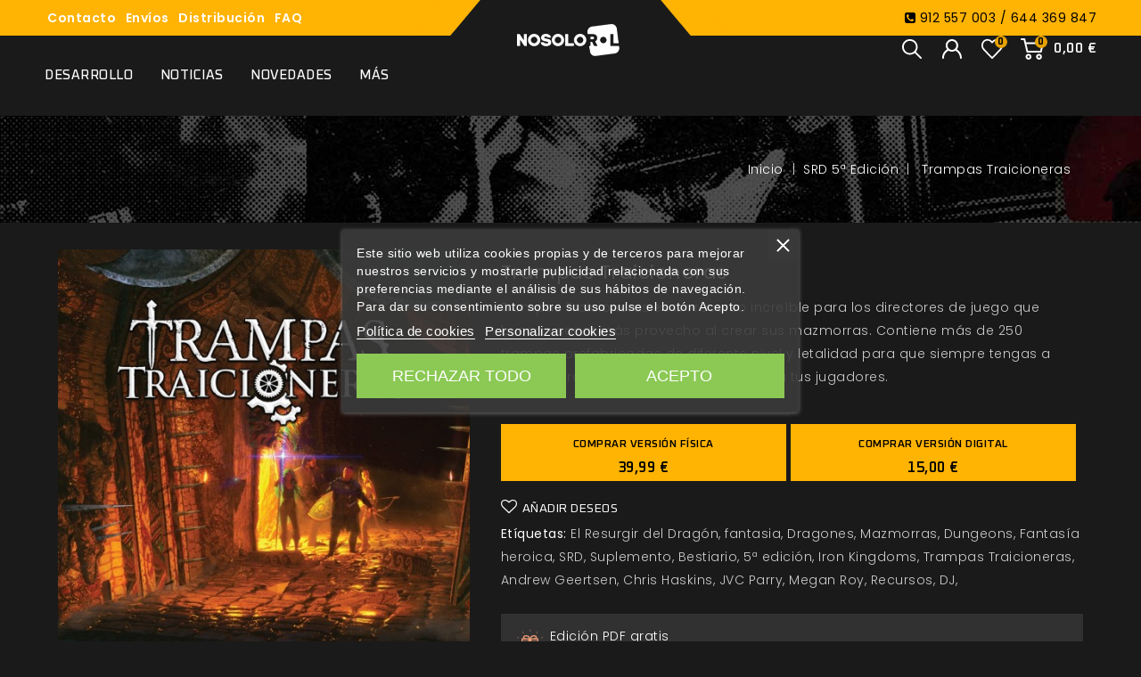

--- FILE ---
content_type: text/html; charset=utf-8
request_url: https://www.nosolorol.com/es/srd-5-edicion/1196/trampas-traicioneras?noredir=1
body_size: 25507
content:
<!doctype html>
<html lang="es-ES">

  <head>
    
      
<meta charset="utf-8">


<meta http-equiv="x-ua-compatible" content="ie=edge">



  <title>Trampas Traicioneras PREPEDIDO INVIERNO 2022</title>
  
      
    <script id='lgcookieslaw_script_gtm'>
        window.dataLayer = window.dataLayer || [];
        function gtag(){
            dataLayer.push(arguments);
        }

        gtag('consent', 'default', {
            'ad_storage': 'denied',
            'ad_user_data': 'denied',
            'ad_personalization': 'denied',
            'analytics_storage': 'denied',
            'personalization_storage': 'granted',
            'security_storage': 'granted'
        });
    </script>


  
  <meta name="description" content="Trampas Traicioneras es un recurso para los directores de juego que buscan sacar más provecho al crear sus mazmorras en los juegos de rol de 5A Edición">
  <meta name="keywords" content="">
        <link rel="canonical" href="https://www.nosolorol.com/es/srd-5-edicion/1196/trampas-traicioneras">
    
        
  
  
    <script type="application/ld+json">
  {
    "@context": "https://schema.org",
    "@type": "Organization",
    "name" : "Nosolorol  S.L.",
    "url" : "https://www.nosolorol.com/",
          "logo": {
        "@type": "ImageObject",
        "url":"https://www.nosolorol.com/img/logo-1720772046.jpg"
      }
      }
</script>

<script type="application/ld+json">
  {
    "@context": "https://schema.org",
    "@type": "WebPage",
    "isPartOf": {
      "@type": "WebSite",
      "url":  "https://www.nosolorol.com/",
      "name": "Nosolorol  S.L."
    },
    "name": "Trampas Traicioneras PREPEDIDO INVIERNO 2022",
    "url":  "https://www.nosolorol.com/es/srd-5-edicion/1196/trampas-traicioneras?noredir=1"
  }
</script>


  <script type="application/ld+json">
    {
      "@context": "https://schema.org",
      "@type": "BreadcrumbList",
      "itemListElement": [
                  {
            "@type": "ListItem",
            "position": 1,
            "name": "Casa",
            "item": "https://www.nosolorol.com/"
          },                  {
            "@type": "ListItem",
            "position": 2,
            "name": "SRD 5ª Edición",
            "item": "https://www.nosolorol.com/151-srd-5-edicion"
          },                  {
            "@type": "ListItem",
            "position": 3,
            "name": "Trampas Traicioneras (papel)",
            "item": "https://www.nosolorol.com/es/srd-5-edicion/1196/trampas-traicioneras"
          }              ]
    }
  </script>
  
  
  
      <script type="application/ld+json">
  {
    "@context": "https://schema.org/",
    "@type": "Product",
    "name": "Trampas Traicioneras (papel)",
    "description": "Trampas Traicioneras es un recurso para los directores de juego que buscan sacar más provecho al crear sus mazmorras en los juegos de rol de 5A Edición",
    "category": "SRD 5ª Edición",
    "image" :"https://www.nosolorol.com/2890-home_default/trampas-traicioneras.jpg",    "sku": "RN336",
    "mpn": "RN336"
    ,"gtin13": "9788418586774"
        ,
    "brand": {
      "@type": "Thing",
      "name": "Nosolorol  S.L."
    }
            ,
    "weight": {
        "@context": "https://schema.org",
        "@type": "QuantitativeValue",
        "value": "1.500000",
        "unitCode": "kg"
    }
        ,
    "offers": {
      "@type": "Offer",
      "priceCurrency": "EUR",
      "name": "Trampas Traicioneras (papel)",
      "price": "39.99",
      "url": "https://www.nosolorol.com/es/srd-5-edicion/1196/trampas-traicioneras",
      "priceValidUntil": "2026-02-04",
              "image": ["https://www.nosolorol.com/2890-large_default/trampas-traicioneras.jpg","https://www.nosolorol.com/2889-large_default/trampas-traicioneras.jpg","https://www.nosolorol.com/2721-large_default/trampas-traicioneras.jpg"],
            "sku": "RN336",
      "mpn": "RN336",
      "gtin13": "9788418586774",                  "availability": "https://schema.org/InStock",
      "seller": {
        "@type": "Organization",
        "name": "Nosolorol  S.L."
      }
    }
      }
</script>

  
  
    
  

  
    <meta property="og:title" content="Trampas Traicioneras PREPEDIDO INVIERNO 2022" />
    <meta property="og:description" content="Trampas Traicioneras es un recurso para los directores de juego que buscan sacar más provecho al crear sus mazmorras en los juegos de rol de 5A Edición" />
    <meta property="og:url" content="https://www.nosolorol.com/es/srd-5-edicion/1196/trampas-traicioneras?noredir=1" />
    <meta property="og:site_name" content="Nosolorol  S.L." />
        

	 
 
        <meta name="facebook-domain-verification" content="qe26e8db86ffzjxn05eafrx4hbazv8" />
        
<!-- Google Tag Manager -->
<script>(function(w,d,s,l,i){w[l]=w[l]||[];w[l].push({'gtm.start':
new Date().getTime(),event:'gtm.js'});var f=d.getElementsByTagName(s)[0],
j=d.createElement(s),dl=l!='dataLayer'?'&l='+l:'';j.async=true;j.src=
'https://www.googletagmanager.com/gtm.js?id='+i+dl;f.parentNode.insertBefore(j,f);
})(window,document,'script','dataLayer','GTM-PWK33XV');</script>
<!-- End Google Tag Manager -->   
        
<!-- Global site tag (gtag.js) - Google Ads: 306818045 -->
<script async src="https://www.googletagmanager.com/gtag/js?id=AW-306818045"></script>
<script>
  window.dataLayer = window.dataLayer || [];
  function gtag(){dataLayer.push(arguments);}
  gtag('js', new Date());

  gtag('config', 'AW-306818045');
</script>
        
 
        
 <!--  mc -->
        <script>function loadScript(a){var b=document.getElementsByTagName("head")[0],c=document.createElement("script");c.type="text/javascript",c.src="https://tracker.metricool.com/resources/be.js",c.onreadystatechange=a,c.onload=a,b.appendChild(c)}loadScript(function(){beTracker.t({hash:"731225a79c380497b6d808613f75a29a"})});</script>
        <!-- End mc --> 
        
        <!-- Facebook Pixel Code -->
<script>
!function(f,b,e,v,n,t,s)
{if(f.fbq)return;n=f.fbq=function(){n.callMethod?
n.callMethod.apply(n,arguments):n.queue.push(arguments)};
if(!f._fbq)f._fbq=n;n.push=n;n.loaded=!0;n.version='2.0';
n.queue=[];t=b.createElement(e);t.async=!0;
t.src=v;s=b.getElementsByTagName(e)[0];
s.parentNode.insertBefore(t,s)}(window,document,'script',
'https://connect.facebook.net/en_US/fbevents.js');
 fbq('init', '181090066449952'); 
fbq('track', 'PageView');
</script>  
<noscript>
 <img height="1" width="1" 
src="https://www.facebook.com/tr?id=181090066449952&ev=PageView
&noscript=1"/>
</noscript>
<!-- End Facebook Pixel Code -->
		
<!-- clarity -->
   <script type="text/javascript">
    (function(c,l,a,r,i,t,y){
        c[a]=c[a]||function(){(c[a].q=c[a].q||[]).push(arguments)};
        t=l.createElement(r);t.async=1;t.src="https://www.clarity.ms/tag/"+i;
        y=l.getElementsByTagName(r)[0];y.parentNode.insertBefore(t,y);
    })(window, document, "clarity", "script", "m2279q7vyl");
</script>     
<!-- End clarity -->  
<!-- test tag --> 		
	<script>  	
		/*
		gtag('event', 'conversion', {
    'event': 'purchase',
    'transaction_id': '{$order->id}',
    'value': {$order->total_paid},
    'currency': '{$currency->iso_code}',
    'items': [
      {foreach $order->getProducts() as $product}
      {
        'item_name': '{$product['name']}',
        'item_id': '{$product['id_product']}',
        'price': {$product['total_price_tax_incl']},
        'quantity': {$product['product_quantity']}
      },
      {/foreach}
    ]
  });
  */
       </script> 
		
		  
		
         
	 
	 
	 

<meta name="viewport" content="width=device-width, initial-scale=1">



<link rel="icon" type="image/vnd.microsoft.icon" href="https://www.nosolorol.com/img/favicon.ico?1747145881">
<link rel="shortcut icon" type="image/x-icon" href="https://www.nosolorol.com/img/favicon.ico?1747145881">


<!-- Codezeel added -->
<link href="https://fonts.googleapis.com/css2?family=Oxanium:wght@200;300;400;500;600;700&display=swap" rel="stylesheet">
<link href="https://fonts.googleapis.com/css2?family=Poppins:wght@100;200;300;400;500;600;700&display=swap" rel="stylesheet">


    <link rel="stylesheet" href="https://www.nosolorol.com/themes/Gamekout/assets/css/theme.css" type="text/css" media="all">
  <link rel="stylesheet" href="https://www.nosolorol.com/themes/Gamekout/assets/css/font-awesome.css" type="text/css" media="all">
  <link rel="stylesheet" href="https://www.nosolorol.com/modules/blockreassurance/views/dist/front.css" type="text/css" media="all">
  <link rel="stylesheet" href="https://www.nosolorol.com/modules/ps_socialfollow/views/css/ps_socialfollow.css" type="text/css" media="all">
  <link rel="stylesheet" href="/modules/ps_checkout/views/css/payments.css?version=4.4.0" type="text/css" media="all">
  <link rel="stylesheet" href="https://www.nosolorol.com/themes/Gamekout/modules/ps_searchbar/ps_searchbar.css" type="text/css" media="all">
  <link rel="stylesheet" href="https://www.nosolorol.com/modules/lgcookieslaw/views/css/plugins/tooltipster/tooltipster.bundle.min.css" type="text/css" media="all">
  <link rel="stylesheet" href="https://www.nosolorol.com/modules/lgcookieslaw/views/css/plugins/tooltipster/tooltipster.borderless.min.css" type="text/css" media="all">
  <link rel="stylesheet" href="https://www.nosolorol.com/modules/lgcookieslaw/views/css/lgcookieslaw_1_1.css" type="text/css" media="all">
  <link rel="stylesheet" href="https://www.nosolorol.com/modules/lgcookieslaw/views/css/front.css" type="text/css" media="all">
  <link rel="stylesheet" href="https://www.nosolorol.com/modules/psblog/views/css/psblog.css" type="text/css" media="all">
  <link rel="stylesheet" href="https://www.nosolorol.com/modules/psblog/views/css/lightbox.css" type="text/css" media="all">
  <link rel="stylesheet" href="https://www.nosolorol.com/modules/stfeature/views/css/front.css" type="text/css" media="all">
  <link rel="stylesheet" href="https://www.nosolorol.com/modules/jxsecuritypanel//views/css/jxsecuritypanel.css" type="text/css" media="all">
  <link rel="stylesheet" href="https://www.nosolorol.com/modules/myprestacomments/myprestacomments.css" type="text/css" media="all">
  <link rel="stylesheet" href="https://www.nosolorol.com/modules/myprestacomments/myprestacomments32.css" type="text/css" media="all">
  <link rel="stylesheet" href="https://www.nosolorol.com/js/jquery/ui/themes/base/minified/jquery-ui.min.css" type="text/css" media="all">
  <link rel="stylesheet" href="https://www.nosolorol.com/js/jquery/ui/themes/base/minified/jquery.ui.theme.min.css" type="text/css" media="all">
  <link rel="stylesheet" href="https://www.nosolorol.com/js/jquery/plugins/fancybox/jquery.fancybox.css" type="text/css" media="all">
  <link rel="stylesheet" href="https://www.nosolorol.com/modules/lgcookieslaw/views/css/lgcookieslaw_1_1.css" type="text/css" media="all">
  <link rel="stylesheet" href="https://www.nosolorol.com/modules/lgcookieslaw/views/css/front.css" type="text/css" media="all">
  <link rel="stylesheet" href="https://www.nosolorol.com/modules/cz_imageslider/views/css/flexslider.css" type="text/css" media="all">
  <link rel="stylesheet" href="https://www.nosolorol.com/modules/nosolorol_ocultar_pdf/views/css/custom_nosolorol_ocultar_pdf.css" type="text/css" media="all">
  <link rel="stylesheet" href="https://www.nosolorol.com/modules/nosolorol_biblioteca/views/assets/css/nosolorol_biblioteca.css" type="text/css" media="all">
  <link rel="stylesheet" href="https://www.nosolorol.com/modules/nosolorol_mecenazgos/views/css/front.css" type="text/css" media="all">
  <link rel="stylesheet" href="https://www.nosolorol.com/themes/Gamekout/assets/css/custom.css" type="text/css" media="all">




  

  <script type="text/javascript">
        var JXSECURITY_CONTENT_CONTEXTMENU = "0";
        var JXSECURITY_CONTENT_COPY = "0";
        var JXSECURITY_CONTENT_COPY_TEXT = {"1":""};
        var JXSECURITY_CONTENT_CUT = "0";
        var JXSECURITY_CONTENT_DEV = "0";
        var JXSECURITY_CONTENT_DRAGNDROP = "0";
        var JXSECURITY_CONTENT_HELP = "0";
        var JXSECURITY_CONTENT_HOTLINKING = "0";
        var JXSECURITY_CONTENT_PASTE = "0";
        var JXSECURITY_CONTENT_PRINT = "0";
        var JXSECURITY_CONTENT_RELOAD = "0";
        var JXSECURITY_CONTENT_RELOAD_CACHE = "0";
        var JXSECURITY_CONTENT_SAVE = "0";
        var JXSECURITY_CONTENT_SCREEN = "";
        var JXSECURITY_CONTENT_SEARCH = "0";
        var JXSECURITY_CONTENT_SELECT = "0";
        var JXSECURITY_CONTENT_SOURCE = "0";
        var JXSECURITY_CONTENT_TEXTSELECTION = "0";
        var buttonwishlist_title_add = "Lista de deseos";
        var buttonwishlist_title_remove = "Sacar de la WishList";
        var isLogged = false;
        var prestashop = {"cart":{"products":[],"totals":{"total":{"type":"total","label":"Total","amount":0,"value":"0,00\u00a0\u20ac"},"total_including_tax":{"type":"total","label":"Total (impuestos incl.)","amount":0,"value":"0,00\u00a0\u20ac"},"total_excluding_tax":{"type":"total","label":"Total (impuestos excl.)","amount":0,"value":"0,00\u00a0\u20ac"}},"subtotals":{"products":{"type":"products","label":"Subtotal","amount":0,"value":"0,00\u00a0\u20ac"},"discounts":null,"shipping":{"type":"shipping","label":"Transporte","amount":0,"value":""},"tax":{"type":"tax","label":"Impuestos incluidos","amount":0,"value":"0,00\u00a0\u20ac"}},"products_count":0,"summary_string":"0 art\u00edculos","vouchers":{"allowed":1,"added":[]},"discounts":[{"id_cart_rule":null,"id_customer":"0","date_from":"2022-11-23 13:00:00","date_to":"2050-12-23 13:00:00","description":"","quantity":"999","quantity_per_user":"1000","priority":"1","partial_use":"0","code":"","minimum_amount":"0.000000","minimum_amount_tax":"0","minimum_amount_currency":"1","minimum_amount_shipping":"0","country_restriction":"0","carrier_restriction":"0","group_restriction":"0","cart_rule_restriction":"1","product_restriction":"1","shop_restriction":"0","free_shipping":"0","reduction_percent":"0.00","reduction_amount":"0.000000","reduction_tax":"0","reduction_currency":"1","reduction_product":"0","reduction_exclude_special":"0","gift_product":"0","gift_product_attribute":"0","highlight":"1","active":"1","date_add":"2022-11-23 13:08:23","date_upd":"2022-11-25 11:47:58","id_lang":null,"name":null,"quantity_for_user":951}],"minimalPurchase":0,"minimalPurchaseRequired":""},"currency":{"id":1,"name":"Euro","iso_code":"EUR","iso_code_num":"978","sign":"\u20ac"},"customer":{"lastname":null,"firstname":null,"email":null,"birthday":null,"newsletter":null,"newsletter_date_add":null,"optin":null,"website":null,"company":null,"siret":null,"ape":null,"is_logged":false,"gender":{"type":null,"name":null},"addresses":[]},"country":{"id_zone":"10","id_currency":"0","call_prefix":"34","iso_code":"ES","active":"1","contains_states":"1","need_identification_number":"1","need_zip_code":"1","zip_code_format":"NNNNN","display_tax_label":"1","name":"Espa\u00f1a","id":6},"language":{"name":"Espa\u00f1ol (Spanish)","iso_code":"es","locale":"es-ES","language_code":"es","active":"1","is_rtl":"0","date_format_lite":"d\/m\/Y","date_format_full":"d\/m\/Y H:i:s","id":1},"page":{"title":"","canonical":"https:\/\/www.nosolorol.com\/es\/srd-5-edicion\/1196\/trampas-traicioneras","meta":{"title":"Trampas Traicioneras PREPEDIDO INVIERNO 2022","description":"Trampas Traicioneras es un recurso para los directores de juego que buscan sacar m\u00e1s provecho al crear sus mazmorras en los juegos de rol de 5A Edici\u00f3n","keywords":"","robots":"index"},"page_name":"product","body_classes":{"lang-es":true,"lang-rtl":false,"country-ES":true,"currency-EUR":true,"layout-full-width":true,"page-product":true,"tax-display-enabled":true,"page-customer-account":false,"product-id-1196":true,"product-Trampas Traicioneras (papel)":true,"product-id-category-151":true,"product-id-manufacturer-0":true,"product-id-supplier-0":true,"product-on-sale":true,"product-available-for-order":true},"admin_notifications":[],"password-policy":{"feedbacks":{"0":"Muy d\u00e9bil","1":"D\u00e9bil","2":"Promedio","3":"Fuerte","4":"Muy fuerte","Straight rows of keys are easy to guess":"Una serie seguida de teclas de la misma fila es f\u00e1cil de adivinar","Short keyboard patterns are easy to guess":"Los patrones de teclado cortos son f\u00e1ciles de adivinar","Use a longer keyboard pattern with more turns":"Usa un patr\u00f3n de teclado m\u00e1s largo y con m\u00e1s giros","Repeats like \"aaa\" are easy to guess":"Las repeticiones como \u00abaaa\u00bb son f\u00e1ciles de adivinar","Repeats like \"abcabcabc\" are only slightly harder to guess than \"abc\"":"Las repeticiones como \"abcabcabc\" son solo un poco m\u00e1s dif\u00edciles de adivinar que \"abc\"","Sequences like abc or 6543 are easy to guess":"Las secuencias como \"abc\" o \"6543\" son f\u00e1ciles de adivinar","Recent years are easy to guess":"Los a\u00f1os recientes son f\u00e1ciles de adivinar","Dates are often easy to guess":"Las fechas suelen ser f\u00e1ciles de adivinar","This is a top-10 common password":"Esta es una de las 10 contrase\u00f1as m\u00e1s comunes","This is a top-100 common password":"Esta es una de las 100 contrase\u00f1as m\u00e1s comunes","This is a very common password":"Esta contrase\u00f1a es muy com\u00fan","This is similar to a commonly used password":"Esta contrase\u00f1a es similar a otras contrase\u00f1as muy usadas","A word by itself is easy to guess":"Una palabra que por s\u00ed misma es f\u00e1cil de adivinar","Names and surnames by themselves are easy to guess":"Los nombres y apellidos completos son f\u00e1ciles de adivinar","Common names and surnames are easy to guess":"Los nombres comunes y los apellidos son f\u00e1ciles de adivinar","Use a few words, avoid common phrases":"Usa varias palabras, evita frases comunes","No need for symbols, digits, or uppercase letters":"No se necesitan s\u00edmbolos, d\u00edgitos o letras may\u00fasculas","Avoid repeated words and characters":"Evita repetir palabras y caracteres","Avoid sequences":"Evita secuencias","Avoid recent years":"Evita a\u00f1os recientes","Avoid years that are associated with you":"Evita a\u00f1os que puedan asociarse contigo","Avoid dates and years that are associated with you":"Evita a\u00f1os y fechas que puedan asociarse contigo","Capitalization doesn't help very much":"Las may\u00fasculas no ayudan mucho","All-uppercase is almost as easy to guess as all-lowercase":"Todo en may\u00fasculas es casi tan f\u00e1cil de adivinar como en min\u00fasculas","Reversed words aren't much harder to guess":"Las palabras invertidas no son mucho m\u00e1s dif\u00edciles de adivinar","Predictable substitutions like '@' instead of 'a' don't help very much":"Las sustituciones predecibles como usar \"@\" en lugar de \"a\" no ayudan mucho","Add another word or two. Uncommon words are better.":"A\u00f1ade una o dos palabras m\u00e1s. Es mejor usar palabras poco habituales."}}},"shop":{"name":"Nosolorol  S.L.","logo":"https:\/\/www.nosolorol.com\/img\/logo-1720772046.jpg","stores_icon":"https:\/\/www.nosolorol.com\/img\/logo_stores.png","favicon":"https:\/\/www.nosolorol.com\/img\/favicon.ico"},"core_js_public_path":"\/themes\/","urls":{"base_url":"https:\/\/www.nosolorol.com\/","current_url":"https:\/\/www.nosolorol.com\/es\/srd-5-edicion\/1196\/trampas-traicioneras?noredir=1","shop_domain_url":"https:\/\/www.nosolorol.com","img_ps_url":"https:\/\/www.nosolorol.com\/img\/","img_cat_url":"https:\/\/www.nosolorol.com\/img\/c\/","img_lang_url":"https:\/\/www.nosolorol.com\/img\/l\/","img_prod_url":"https:\/\/www.nosolorol.com\/img\/p\/","img_manu_url":"https:\/\/www.nosolorol.com\/img\/m\/","img_sup_url":"https:\/\/www.nosolorol.com\/img\/su\/","img_ship_url":"https:\/\/www.nosolorol.com\/img\/s\/","img_store_url":"https:\/\/www.nosolorol.com\/img\/st\/","img_col_url":"https:\/\/www.nosolorol.com\/img\/co\/","img_url":"https:\/\/www.nosolorol.com\/themes\/Gamekout\/assets\/img\/","css_url":"https:\/\/www.nosolorol.com\/themes\/Gamekout\/assets\/css\/","js_url":"https:\/\/www.nosolorol.com\/themes\/Gamekout\/assets\/js\/","pic_url":"https:\/\/www.nosolorol.com\/upload\/","theme_assets":"https:\/\/www.nosolorol.com\/themes\/Gamekout\/assets\/","theme_dir":"https:\/\/www.nosolorol.com\/themes\/Gamekout\/","pages":{"address":"https:\/\/www.nosolorol.com\/direccion","addresses":"https:\/\/www.nosolorol.com\/direcciones","authentication":"https:\/\/www.nosolorol.com\/inicio-sesion","manufacturer":"https:\/\/www.nosolorol.com\/index.php?controller=manufacturer","cart":"https:\/\/www.nosolorol.com\/carrito","category":"https:\/\/www.nosolorol.com\/index.php?controller=category","cms":"https:\/\/www.nosolorol.com\/index.php?controller=cms","contact":"https:\/\/www.nosolorol.com\/contacto","discount":"https:\/\/www.nosolorol.com\/descuento","guest_tracking":"https:\/\/www.nosolorol.com\/seguimiento-cliente-no-registrado","history":"https:\/\/www.nosolorol.com\/historial-compra","identity":"https:\/\/www.nosolorol.com\/datos-personales","index":"https:\/\/www.nosolorol.com\/","my_account":"https:\/\/www.nosolorol.com\/mi-cuenta","order_confirmation":"https:\/\/www.nosolorol.com\/confirmacion-pedido","order_detail":"https:\/\/www.nosolorol.com\/index.php?controller=order-detail","order_follow":"https:\/\/www.nosolorol.com\/seguimiento-pedido","order":"https:\/\/www.nosolorol.com\/pedido","order_return":"https:\/\/www.nosolorol.com\/index.php?controller=order-return","order_slip":"https:\/\/www.nosolorol.com\/albaran","pagenotfound":"https:\/\/www.nosolorol.com\/pagina-no-encontrada","password":"https:\/\/www.nosolorol.com\/recuperacion-contrasena","pdf_invoice":"https:\/\/www.nosolorol.com\/index.php?controller=pdf-invoice","pdf_order_return":"https:\/\/www.nosolorol.com\/index.php?controller=pdf-order-return","pdf_order_slip":"https:\/\/www.nosolorol.com\/index.php?controller=pdf-order-slip","prices_drop":"https:\/\/www.nosolorol.com\/index.php?controller=prices-drop","product":"https:\/\/www.nosolorol.com\/index.php?controller=product","registration":"https:\/\/www.nosolorol.com\/index.php?controller=registration","search":"https:\/\/www.nosolorol.com\/buscar","sitemap":"https:\/\/www.nosolorol.com\/index.php?controller=sitemap","stores":"https:\/\/www.nosolorol.com\/tiendas","supplier":"https:\/\/www.nosolorol.com\/index.php?controller=supplier","new_products":"https:\/\/www.nosolorol.com\/novedades","brands":"https:\/\/www.nosolorol.com\/index.php?controller=manufacturer","register":"https:\/\/www.nosolorol.com\/index.php?controller=registration","order_login":"https:\/\/www.nosolorol.com\/pedido?login=1"},"alternative_langs":[],"actions":{"logout":"https:\/\/www.nosolorol.com\/?mylogout="},"no_picture_image":{"bySize":{"cart_default":{"url":"https:\/\/www.nosolorol.com\/img\/p\/es-default-cart_default.jpg","width":85,"height":104},"small_default":{"url":"https:\/\/www.nosolorol.com\/img\/p\/es-default-small_default.jpg","width":85,"height":104},"home_default":{"url":"https:\/\/www.nosolorol.com\/img\/p\/es-default-home_default.jpg","width":326,"height":400},"medium_default":{"url":"https:\/\/www.nosolorol.com\/img\/p\/es-default-medium_default.jpg","width":566,"height":694},"large_default":{"url":"https:\/\/www.nosolorol.com\/img\/p\/es-default-large_default.jpg","width":815,"height":1000}},"small":{"url":"https:\/\/www.nosolorol.com\/img\/p\/es-default-cart_default.jpg","width":85,"height":104},"medium":{"url":"https:\/\/www.nosolorol.com\/img\/p\/es-default-home_default.jpg","width":326,"height":400},"large":{"url":"https:\/\/www.nosolorol.com\/img\/p\/es-default-large_default.jpg","width":815,"height":1000},"legend":""}},"configuration":{"display_taxes_label":true,"display_prices_tax_incl":true,"is_catalog":false,"show_prices":true,"opt_in":{"partner":false},"quantity_discount":{"type":"discount","label":"Descuento unitario"},"voucher_enabled":1,"return_enabled":0},"field_required":[],"breadcrumb":{"links":[{"title":"Casa","url":"https:\/\/www.nosolorol.com\/"},{"title":"SRD 5\u00aa Edici\u00f3n","url":"https:\/\/www.nosolorol.com\/151-srd-5-edicion"},{"title":"Trampas Traicioneras (papel)","url":"https:\/\/www.nosolorol.com\/es\/srd-5-edicion\/1196\/trampas-traicioneras"}],"count":3},"link":{"protocol_link":"https:\/\/","protocol_content":"https:\/\/"},"time":1768884149,"static_token":"4cdf4216e643b10de7b34a229737d56d","token":"06661c73baa1b02ca8815c53ad3b1209","debug":false};
        var ps_checkout3dsEnabled = true;
        var ps_checkoutApplePayUrl = "https:\/\/www.nosolorol.com\/module\/ps_checkout\/applepay";
        var ps_checkoutAutoRenderDisabled = false;
        var ps_checkoutCancelUrl = "https:\/\/www.nosolorol.com\/module\/ps_checkout\/cancel";
        var ps_checkoutCardBrands = ["MASTERCARD","VISA","AMEX"];
        var ps_checkoutCardFundingSourceImg = "\/modules\/ps_checkout\/views\/img\/payment-cards.png";
        var ps_checkoutCardLogos = {"AMEX":"\/modules\/ps_checkout\/views\/img\/amex.svg","CB_NATIONALE":"\/modules\/ps_checkout\/views\/img\/cb.svg","DINERS":"\/modules\/ps_checkout\/views\/img\/diners.svg","DISCOVER":"\/modules\/ps_checkout\/views\/img\/discover.svg","JCB":"\/modules\/ps_checkout\/views\/img\/jcb.svg","MAESTRO":"\/modules\/ps_checkout\/views\/img\/maestro.svg","MASTERCARD":"\/modules\/ps_checkout\/views\/img\/mastercard.svg","UNIONPAY":"\/modules\/ps_checkout\/views\/img\/unionpay.svg","VISA":"\/modules\/ps_checkout\/views\/img\/visa.svg"};
        var ps_checkoutCartProductCount = 0;
        var ps_checkoutCheckUrl = "https:\/\/www.nosolorol.com\/module\/ps_checkout\/check";
        var ps_checkoutCheckoutTranslations = {"checkout.go.back.link.title":"Volver a la compra","checkout.go.back.label":"Pagar","checkout.card.payment":"Pago con tarjeta","checkout.page.heading":"Resumen del pedido","checkout.cart.empty":"Tu carrito est\u00e1 vac\u00edo.","checkout.page.subheading.card":"Tarjeta","checkout.page.subheading.paypal":"PayPal","checkout.payment.by.card":"Has elegido pagar con tarjeta.","checkout.payment.by.paypal":"Has elegido pagar con PayPal.","checkout.order.summary":"Este es un breve resumen de tu pedido:","checkout.order.amount.total":"El importe total del pedido es de","checkout.order.included.tax":"(IVA incluido)","checkout.order.confirm.label":"Haz clic en &quot;Confirmar mi pedido&quot; para confirmar el pedido.","paypal.hosted-fields.label.card-name":"Card holder name","paypal.hosted-fields.placeholder.card-name":"Card holder name","paypal.hosted-fields.label.card-number":"N\u00famero de tarjeta","paypal.hosted-fields.placeholder.card-number":"N\u00famero de tarjeta","paypal.hosted-fields.label.expiration-date":"Fecha de caducidad","paypal.hosted-fields.placeholder.expiration-date":"MM\/YY","paypal.hosted-fields.label.cvv":"C\u00f3d. de seguridad","paypal.hosted-fields.placeholder.cvv":"XXX","payment-method-logos.title":"100% secure payments","express-button.cart.separator":"o","express-button.checkout.express-checkout":"Compra r\u00e1pida","error.paypal-sdk":"No PayPal Javascript SDK Instance","error.google-pay-sdk":"No Google Pay Javascript SDK Instance","error.google-pay.transaction-info":"An error occurred fetching Google Pay transaction info","error.apple-pay-sdk":"No Apple Pay Javascript SDK Instance","error.apple-pay.payment-request":"An error occurred fetching Apple Pay payment request","checkout.payment.others.link.label":"Otros m\u00e9todos de pago","checkout.payment.others.confirm.button.label":"Confirmar el pedido","checkout.form.error.label":"Se ha producido un error durante el pago. Vuelve a intentarlo o ponte en contacto con el servicio de asistencia.","loader-component.label.header":"\u00a1Gracias por tu compra!","loader-component.label.body":"Por favor, espera, estamos procesando tu pago","loader-component.label.body.longer":"This is taking longer than expected. Please wait...","error.paypal-sdk.contingency.cancel":"Autenticaci\u00f3n del titular de la tarjeta cancelada, por favor, elige otro m\u00e9todo de pago o int\u00e9ntalo de nuevo.","error.paypal-sdk.contingency.error":"Se ha producido un error en la autentificaci\u00f3n del titular de la tarjeta, por favor, elige otro m\u00e9todo de pago o int\u00e9ntalo de nuevo.","error.paypal-sdk.contingency.failure":"Autenticaci\u00f3n del titular de la tarjeta cancelada, por favor, elige otro m\u00e9todo de pago o int\u00e9ntalo de nuevo.","error.paypal-sdk.contingency.unknown":"Autenticaci\u00f3n del titular de la tarjeta no puede ser verificada, por favor, elige otro m\u00e9todo de pago o int\u00e9ntalo de nuevo.","ok":"Ok","cancel":"Cancel","checkout.payment.token.delete.modal.header":"Delete this payment method?","checkout.payment.token.delete.modal.content":"The following payment method will be deleted from your account:","checkout.payment.token.delete.modal.confirm-button":"Delete payment method","checkout.payment.loader.processing-request":"Please wait, we are processing your request","APPLE_PAY_MERCHANT_SESSION_VALIDATION_ERROR":"No podemos procesar su pago con Apple Pay en este momento. Esto podr\u00eda deberse a un problema al verificar la configuraci\u00f3n de pago de este sitio web. Int\u00e9ntelo de nuevo m\u00e1s tarde o elija otro m\u00e9todo de pago.","APPROVE_APPLE_PAY_VALIDATION_ERROR":"Hemos encontrado un problema al procesar su pago con Apple Pay. Verifique los detalles de su pedido e int\u00e9ntelo de nuevo, o utilice otro m\u00e9todo de pago."};
        var ps_checkoutCheckoutUrl = "https:\/\/www.nosolorol.com\/pedido";
        var ps_checkoutConfirmUrl = "https:\/\/www.nosolorol.com\/confirmacion-pedido";
        var ps_checkoutCreateUrl = "https:\/\/www.nosolorol.com\/module\/ps_checkout\/create";
        var ps_checkoutCspNonce = "";
        var ps_checkoutCustomMarks = {"google_pay":"\/modules\/ps_checkout\/views\/img\/google_pay.svg","apple_pay":"\/modules\/ps_checkout\/views\/img\/apple_pay.svg"};
        var ps_checkoutExpressCheckoutCartEnabled = false;
        var ps_checkoutExpressCheckoutOrderEnabled = false;
        var ps_checkoutExpressCheckoutProductEnabled = false;
        var ps_checkoutExpressCheckoutSelected = false;
        var ps_checkoutExpressCheckoutUrl = "https:\/\/www.nosolorol.com\/module\/ps_checkout\/ExpressCheckout";
        var ps_checkoutFundingSource = "paypal";
        var ps_checkoutFundingSourcesSorted = ["card","paypal","paylater","google_pay","apple_pay"];
        var ps_checkoutGooglePayUrl = "https:\/\/www.nosolorol.com\/module\/ps_checkout\/googlepay";
        var ps_checkoutHostedFieldsContingencies = "SCA_WHEN_REQUIRED";
        var ps_checkoutHostedFieldsEnabled = true;
        var ps_checkoutHostedFieldsSelected = false;
        var ps_checkoutIconsPath = "\/modules\/ps_checkout\/views\/img\/icons\/";
        var ps_checkoutLanguageIsoCode = "es";
        var ps_checkoutLoaderImage = "\/modules\/ps_checkout\/views\/img\/loader.svg";
        var ps_checkoutPartnerAttributionId = "PrestaShop_Cart_PSXO_PSDownload";
        var ps_checkoutPayLaterCartPageButtonEnabled = false;
        var ps_checkoutPayLaterCategoryPageBannerEnabled = false;
        var ps_checkoutPayLaterHomePageBannerEnabled = false;
        var ps_checkoutPayLaterOrderPageBannerEnabled = false;
        var ps_checkoutPayLaterOrderPageButtonEnabled = false;
        var ps_checkoutPayLaterOrderPageMessageEnabled = false;
        var ps_checkoutPayLaterProductPageBannerEnabled = false;
        var ps_checkoutPayLaterProductPageButtonEnabled = false;
        var ps_checkoutPayLaterProductPageMessageEnabled = false;
        var ps_checkoutPayPalButtonConfiguration = {"color":"gold","shape":"rect","label":"pay"};
        var ps_checkoutPayPalEnvironment = "LIVE";
        var ps_checkoutPayPalOrderId = "";
        var ps_checkoutPayPalSdkConfig = {"clientId":"AXjYFXWyb4xJCErTUDiFkzL0Ulnn-bMm4fal4G-1nQXQ1ZQxp06fOuE7naKUXGkq2TZpYSiI9xXbs4eo","merchantId":"XYLFJQRSJJ36E","currency":"EUR","intent":"capture","commit":"false","vault":"false","integrationDate":"2024-04-01","dataPartnerAttributionId":"PrestaShop_Cart_PSXO_PSDownload","dataCspNonce":"","dataEnable3ds":"true","disableFunding":"bancontact,blik,eps,giropay,ideal,mybank,p24","enableFunding":"paylater","components":"marks,funding-eligibility,googlepay,applepay"};
        var ps_checkoutPayWithTranslations = {"card":"Pay by Card - 100% secure payments","paypal":"Pay with a PayPal account","paylater":"Pay in installments with PayPal Pay Later","google_pay":"Pay by Google Pay","apple_pay":"Pay by Apple Pay"};
        var ps_checkoutPaymentMethodLogosTitleImg = "\/modules\/ps_checkout\/views\/img\/lock_checkout.svg";
        var ps_checkoutPaymentUrl = "https:\/\/www.nosolorol.com\/module\/ps_checkout\/payment";
        var ps_checkoutRenderPaymentMethodLogos = true;
        var ps_checkoutValidateUrl = "https:\/\/www.nosolorol.com\/module\/ps_checkout\/validate";
        var ps_checkoutVaultUrl = "https:\/\/www.nosolorol.com\/module\/ps_checkout\/vault";
        var ps_checkoutVersion = "4.4.0";
        var psr_icon_color = "#F19D76";
        var wishlist_add = "El producto ha sido a\u00f1adido a su lista de deseos";
        var wishlist_cancel_txt = "Cancelar";
        var wishlist_confirm_del_txt = "Eliminar el elemento seleccionado?";
        var wishlist_del_default_txt = "No se puede eliminar por defecto deseos";
        var wishlist_email_txt = "Direcci\u00f3n de correo electr\u00f3nico";
        var wishlist_loggin_required = "Tienes que iniciar sesi\u00f3n para poder gestionar su lista de deseos";
        var wishlist_ok_txt = "De acuerdo";
        var wishlist_quantity_required = "Debe introducir una cantidad";
        var wishlist_remove = "El producto se retir\u00f3 con \u00e9xito de su Lista de deseos";
        var wishlist_reset_txt = "Reiniciar";
        var wishlist_send_txt = "Enviar";
        var wishlist_send_wishlist_txt = "Enviar lista de deseos";
        var wishlist_url = "https:\/\/www.nosolorol.com\/module\/stfeature\/mywishlist";
        var wishlist_viewwishlist = "Ver su lista de deseos";
      </script>



  <script type="text/javascript">
    var lgcookieslaw_consent_mode = 1;
    var lgcookieslaw_ms_consent_mode = 0;
    var lgcookieslaw_banner_url_ajax_controller = "https://www.nosolorol.com/module/lgcookieslaw/ajax";     var lgcookieslaw_cookie_values = null;     var lgcookieslaw_saved_preferences = 0;
    var lgcookieslaw_ajax_calls_token = "c29fccd9c716adf6024a8339f8a6fd53";
    var lgcookieslaw_reload = 0;
    var lgcookieslaw_block_navigation = 0;
    var lgcookieslaw_banner_position = 3;
    var lgcookieslaw_show_fixed_button = 1;
    var lgcookieslaw_save_user_consent = 1;
    var lgcookieslaw_reject_cookies_when_closing_banner = 0;
    var lgcookieslaw_id_banner = "0f3fa90e2a65ca2685d1d0a14662de7b";
</script>

<script async src="https://www.googletagmanager.com/gtag/js?id=UA-631047-5"></script>
<script>
  window.dataLayer = window.dataLayer || [];
  function gtag(){dataLayer.push(arguments);}
  gtag('js', new Date());
  gtag(
    'config',
    'UA-631047-5',
    {
      'debug_mode':false
      , 'anonymize_ip': true                }
  );
</script>



  <link rel="amphtml" href="https://www.nosolorol.com/jxamp/product/1196">




    
  <meta property="og:type" content="product">
    <meta property="og:image" content="https://www.nosolorol.com/2890-large_default/trampas-traicioneras.jpg}">
  
    <meta property="product:pretax_price:amount" content="38.451923">
  <meta property="product:pretax_price:currency" content="EUR">
  <meta property="product:price:amount" content="39.99">
  <meta property="product:price:currency" content="EUR">
      <meta property="product:weight:value" content="1.500000">
  <meta property="product:weight:units" content="kg">
  
  </head>

  <body id="product" class="lang-es country-es currency-eur layout-full-width page-product tax-display-enabled product-id-1196 product-trampas-traicioneras--papel product-id-category-151 product-id-manufacturer-0 product-id-supplier-0 product-on-sale product-available-for-order">

    
    	
    

    <main id="page">
      
              

      <header id="header">
        
          	 
	 
	  
        <!-- Google Tag Manager (noscript) -->
<noscript><iframe src="https://www.googletagmanager.com/ns.html?id=GTM-PWK33XV"
height="0" width="0" style="display:none;visibility:hidden"></iframe></noscript>
<!-- End Google Tag Manager (noscript) -->
     
	 
	 

  <div class="header-banner">
    
  </div>


	 

<nav class="header-nav">
        <div class="container">
							<div class="left-nav">
					<div id="cznavcmsblock" class="nav-cms-block">
	<div class="nav_offer"><a href="/contacto" title="Contacto">Contacto</a> <a href="/content/1-envio">Envíos</a> <a href="/content/8-distribucion" title="Distribución">Distribución</a> <a href="/content/10-faq">FAQ</a></div>
</div>

				</div>
				
				<div class="right-nav">
					
					 <i class="fa fa-phone-square"></i> 912 557 003 / 644 369 847
				</div>
					</div>
		
		        
</nav>



	<div class="header-top">
	 	<div class="container">	
		 <div class="overlay"></div>
			<div class="header_logo">
				
              <h1>
                <a href="https://www.nosolorol.com/">
                  <img class="logo img-responsive" src="https://www.nosolorol.com/img/logo-1720772046.jpg" alt="Nosolorol  S.L." loading="lazy">
                </a>
              </h1>
           
		   </div>
						<div id="desktop_cart">
  <div class="blockcart" data-refresh-url="//www.nosolorol.com/module/ps_shoppingcart/ajax">
    <div class="header blockcart-header">
		 
		<div class="shopping-cart" rel="nofollow">
						<span class="icon"> </span>
			<span class="mobile_count">0</span>
			<span class="cart-products-count hidden-sm-down"><span class="value"> 0,00 €</span></span>
		</div>	
		 
	 <div class="cart_block block exclusive">
			<div class="top-block-cart">
               <div class="toggle-title">Carrito (0)</div>
               <div class="close-icon">Cerrar</div>
            </div>
							<div class="block_content">
					<div class="no-more-item">
						<div class="no-img" ></div>
						<div class="empty-text">No hay más juegos en tu carrito. </div>
						<a rel="nofollow" href="https://www.nosolorol.com/" class="continue"><button type="button" class="btn btn-secondary btn-primary">Continuar comprando</button></a>
					</div>
				</div>
            		</div>

    </div>
  </div>
</div>
 <div class="head-wishlist">
    <a
      class="ap-btn-wishlist"
      href="https://www.nosolorol.com/module/stfeature/mywishlist"
      title="Lista de deseos"
      rel="nofollow"
    >
    <i class="material-icons">&#xE87E;</i>
    <span class="icon">Lista de deseos</span>
    <span class="ap-total-wishlist">0</span>
    </a>
</div>


  <div class="user-info dropdown js-dropdown">
  	<span class="user-info-title expand-more _gray-darker" data-toggle="dropdown"></span>
    <ul class="dropdown-menu">
	      <li>
	  <a
        class="dropdown-item"
	href="https://www.nosolorol.com/mi-cuenta"
        title="Acceda a tu cuenta de cliente"
        rel="nofollow"
      >
        <span>Iniciar sesión</span>
      </a>
	  </li>
    <li>
      <a href="https://www.nosolorol.com/index.php?controller=registration" data-link-action="display-register-form">
          Registrarse
      </a>
	  </li>
    	</ul>
  </div><!-- Block search module TOP -->
<div id="search_widget" class="col-lg-4 col-md-5 col-sm-12 search-widget" data-search-controller-url="//www.nosolorol.com/buscar">
	<span class="search_button"></span>
	<div class="search_toggle">
		<form method="get" action="//www.nosolorol.com/buscar">
			<input type="hidden" name="controller" value="search">
			<input type="text" name="s" value="" placeholder="Búsqueda en catálogo">
			<button type="submit">
			</button>
			<span class="close_searchbar"></span>
		</form>
	</div>
</div>
<!-- /Block search module TOP -->

						
			<div class="header-top-inner">
					
	<div id="mobile_top_menu_wrapper" class="row hidden-lg-up">
		<div class="mobile-menu-inner">
			<div class="menu-icon">
				<div class="cat-title">Menu</div>		  
			</div>
	</div>
</div>

 
<div class="menu horizontal-menu col-lg-12 js-top-menu position-static hidden-md-down" id="_desktop_main_menu">
	
          <ul class="top-menu container" id="horizontal-menu" data-depth="0">
                    <li class="link" id="lnk-desarrollo">
              <a
                class="dropdown-item"
                href="/content/140-desarrollo" data-depth="0"
                              >
                                Desarrollo
              </a>
                          </li>
                    <li class="link" id="lnk-noticias">
              <a
                class="dropdown-item"
                href="/noticias.html" data-depth="0"
                              >
                                Noticias
              </a>
                          </li>
                    <li class="link" id="lnk-novedades">
              <a
                class="dropdown-item"
                href="/novedades" data-depth="0"
                              >
                                Novedades
              </a>
                          </li>
                    <li class="link" id="lnk-catalogo">
              <a
                class="dropdown-item"
                href="/2-inicio" data-depth="0"
                              >
                                Catálogo
              </a>
                          </li>
              </ul>
    
</div>
<span id="moremenu_text" style="display:none;">Más</span>
<span id="morecategory_text" style="display:none;">Más Categorías</span>
<span id="lesscategory_text" style="display:none;">Menos Categorías</span>
			</div>
		</div>
	</div>	 
        
      </header>

      
        
<aside id="notifications">
  <div class="container">
    
    
    
      </div>
</aside>
      
      			
	  <section id="wrapper">
    
      <nav data-depth="3" class="breadcrumb">
   <div class="container">
  <ol>
    
          
          <li>
                                  <a href="https://www.nosolorol.com/"><span>Casa</span></a>
                      </li>
      
          
          <li>
                                  <a href="https://www.nosolorol.com/151-srd-5-edicion"><span>SRD 5ª Edición</span></a>
                      </li>
      
          
          <li>
                                  <span>Trampas Traicioneras (papel)</span>
                      </li>
      
        
  </ol>
  </div>
</nav>
      
      


          
		
		<div class="container">		  
		  
		  <div id="columns_inner">
			  

			  
  <div id="content-wrapper" class="js-content-wrapper">
    
    

  <section id="main">
    <meta content="https://www.nosolorol.com/es/srd-5-edicion/1196/trampas-traicioneras">

    <div class="row product-container js-product-container">
      <div class="pp-left-column col-xs-12 col-sm-5 col-md-5">
        
          <section class="page-content" id="content">
            <div class="product-leftside">
			
              
    <ul class="product-flags js-product-flags">
                    <li class="product-flag on-sale">¡En oferta!</li>
            </ul>


              
                <div class="images-container js-images-container">
  
    <div class="product-cover">
     	        <img class="js-qv-product-cover img-fluid zoom-product" 
              src="https://www.nosolorol.com/2890-medium_default/trampas-traicioneras.jpg" 
                              alt="Trampas Traicioneras PREPEDIDO INVIERNO 2022"
                title="Trampas Traicioneras PREPEDIDO INVIERNO 2022"
                            loading="lazy" 
              style="width:100%;"
              data-zoom-image="https://www.nosolorol.com/2890-large_default/trampas-traicioneras.jpg">
          <div class="layer" data-toggle="modal" data-target="#product-modal">
            <i class="fa fa-arrows-alt zoom-in"></i>
          </div>
          </div>
  

  
	 <!-- Define Number of product for SLIDER -->
		
	<div class="js-qv-mask mask additional_slider">		
					<ul class="cz-carousel product_list additional-carousel additional-image-slider">
			
		         <li class="thumb-container js-thumb-container item">
            <a href="javaScript:void(0)" class="elevatezoom-gallery" 
              data-image="https://www.nosolorol.com/2890-medium_default/trampas-traicioneras.jpg" 
              data-zoom-image="https://www.nosolorol.com/2890-large_default/trampas-traicioneras.jpg">
<img
              class="thumb js-thumb  selected js-thumb-selected"
              data-image-medium-src="https://www.nosolorol.com/2890-medium_default/trampas-traicioneras.jpg"
              data-image-large-src="https://www.nosolorol.com/2890-large_default/trampas-traicioneras.jpg"
              src="https://www.nosolorol.com/2890-home_default/trampas-traicioneras.jpg"
                              alt="Trampas Traicioneras PREPEDIDO INVIERNO 2022"
                title="Trampas Traicioneras PREPEDIDO INVIERNO 2022"
                            loading="lazy"
              width="130"
            >
            </a>
          </li>
                 <li class="thumb-container js-thumb-container item">
            <a href="javaScript:void(0)" class="elevatezoom-gallery" 
              data-image="https://www.nosolorol.com/2889-medium_default/trampas-traicioneras.jpg" 
              data-zoom-image="https://www.nosolorol.com/2889-large_default/trampas-traicioneras.jpg">
<img
              class="thumb js-thumb "
              data-image-medium-src="https://www.nosolorol.com/2889-medium_default/trampas-traicioneras.jpg"
              data-image-large-src="https://www.nosolorol.com/2889-large_default/trampas-traicioneras.jpg"
              src="https://www.nosolorol.com/2889-home_default/trampas-traicioneras.jpg"
                              alt="Trampas Traicioneras PREPEDIDO INVIERNO 2022"
                title="Trampas Traicioneras PREPEDIDO INVIERNO 2022"
                            loading="lazy"
              width="130"
            >
            </a>
          </li>
                 <li class="thumb-container js-thumb-container item">
            <a href="javaScript:void(0)" class="elevatezoom-gallery" 
              data-image="https://www.nosolorol.com/2721-medium_default/trampas-traicioneras.jpg" 
              data-zoom-image="https://www.nosolorol.com/2721-large_default/trampas-traicioneras.jpg">
<img
              class="thumb js-thumb "
              data-image-medium-src="https://www.nosolorol.com/2721-medium_default/trampas-traicioneras.jpg"
              data-image-large-src="https://www.nosolorol.com/2721-large_default/trampas-traicioneras.jpg"
              src="https://www.nosolorol.com/2721-home_default/trampas-traicioneras.jpg"
                              alt="Trampas Traicioneras PREPEDIDO INVIERNO 2022"
                title="Trampas Traicioneras PREPEDIDO INVIERNO 2022"
                            loading="lazy"
              width="130"
            >
            </a>
          </li>
              </ul>
	  
	  		<div class="customNavigation">
			<a class="btn prev additional_prev">&nbsp;</a>
			<a class="btn next additional_next">&nbsp;</a>
		</div>
	  	  
    </div>
  
</div>
              
            
			</div>
          </section>
        
        </div>
		
        <div class="pp-right-column col-xs-12  col-sm-7 col-md-7">
          
            
              <h2 class="h1 productpage_title">Trampas Traicioneras (papel)</h2>
            
          
			
			
		 
			
		
		 
          <div class="product-information">

            
              <div id="product-description-short-1196" class="product-description"><p>Trampas Traicioneras es un recurso increíble para los directores de juego que buscan sacar más provecho al crear sus mazmorras. Contiene más de 250 trampas prefabricadas de diferente nivel y letalidad para que siempre tengas a mano la trampa perfecta para desafiar a tus jugadores.</p></div>
            
			  
			

            			  
			  
			 
            	
 			
			  
			  
		  <!-- Codezeel added -->

            <div class="product-actions js-product-actions">
              
                <form action="https://www.nosolorol.com/carrito" method="post" id="add-to-cart-or-refresh">
                  <input type="hidden" name="token" value="4cdf4216e643b10de7b34a229737d56d">
                  <input type="hidden" name="id_product" value="1196" id="product_page_product_id">
                  <input type="hidden" name="id_customization" value="0" id="product_customization_id" class="js-product-customization-id">

                  
                    <div class="product-variants js-product-variants">
    <div class="product-attributes js-product-attributes">
        
        
                   

    
                <div class="product-reference">
        <label class="label">Referencia: </label>
          <span itemprop="sku">RN336</span>
        </div>
          

     
	      

      <div class="qtyprogress">
                      ¡Apresúrate! solo<strong class="quantity"> 11 </strong>¡quedan unidades en stock!
                    <div class="progress">
            <div class="progress-bar" role="progressbar"></div>
          </div>
      </div>

                <div class="product-counter">
          
          </div>
                      
    </div>
    
  </div>
                  

                  
                                      
					
                    <div class="product-additional-info js-product-additional-info">
  
            <div class="product-actions">
                            <!-- Producto solo digital o con varias versiones -->
                                    <!-- Producto solo físico o con versión digital -->
                    <form action="https://www.nosolorol.com/carrito" method="post" class="add-to-cart-or-refresh">
                        <input type="hidden" name="token" value="4cdf4216e643b10de7b34a229737d56d">
                        <input type="hidden" name="id_product" value="1196" class="product_page_product_id">
                        <button class="btn btn-primary add-to-cart" data-button-action="add-to-cart" data-ajax="true" type="submit"
                            >

                            <!-- Texto del botón dependiendo del tipo de producto -->
                                                            Comprar versión física
                            
                            <!-- Hook para obtener el precio de la versión física o mostrar "Agotado" si está agotado -->
                            
                                                                <div class="product-price-and-shipping">
                                                                            
                                        <span class="price" aria-label="Precio">
                                                                                            39,99 €
                                                                                    </span>
                                                                    </div>
                                                            
                        </button>
                    </form>

                    <!-- Botón de compra o descarga de la versión digital si está disponible -->
                                            <form action="https://www.nosolorol.com/carrito" method="post" class="add-to-cart-or-refresh">
                            <input type="hidden" name="token" value="4cdf4216e643b10de7b34a229737d56d">
                            <input type="hidden" name="id_product" value="1264" class="product_page_product_id">
                            <button class="btn btn-secondary add-to-cart" data-button-action="add-to-cart" type="submit" data-ajax="true">
                                Comprar versión digital
                                <!-- Hook para obtener el precio de la versión digital -->
                                
                                                                       <div class="product-price-and-shipping">
                                        
                                        <!-- Aquí usamos el precio de la versión digital específicamente -->
                                        <span class="price" aria-label="Precio digital">
                                                                                            15,00 €
                                                                                    </span>
                                    </div>
                                                                    
                            </button>
                        </form>
                                                        </div>
    <div class="separador"></div>

</div>
                  

                  
                    <section class="product-discounts js-product-discounts">
  </section>
                  
				  
				  
					  <div class="product-prices js-product-prices">
    
          

    
      <div
        class="product-price h5 ">

        <div class="current-price">
          <span class='current-price-value' content="39.99">
                                      39,99 €
                      </span>

                  </div>

        
                  
      </div>
    

    
          

    
          

    
            

    

    <div class="tax-shipping-delivery-label">
              Impuestos incluidos
            
      
                                          </div>
  </div>
				  
				  
                  
                    <div class="product-add-to-cart js-product-add-to-cart">
      <div class="product-quantity">
      <div class="qty">
        <input
          type="number"
          name="qty"
          id="quantity_wanted"
          inputmode="numeric"
          pattern="[0-9]*"
                      value="1"
            min="1"
                    class="input-group"
          aria-label="Cantidad"
        >
      </div>

      <div class="add">
        <!-- Botón para la compra del producto físico -->
        <button class="btn btn-primary add-to-cart" data-button-action="add-to-cart" type="submit" >
          Añadir a la cesta
        </button>

        <!-- Comprobar si hay una versión digital y mostrar el botón si existe -->
              </div>
      
      <div class="wish-comp">
        <div class="wishlist">
			<a class="st-wishlist-button btn-product btn" href="#" data-id-wishlist="" data-id-product="1196" data-id-product-attribute="0" title="Añadir deseos">
						<span class="st-wishlist-bt-content">
				<i class="fa fa-heart" aria-hidden="true"></i>
				<span class="ajax_wishlist_text">Añadir deseos</span>
			</span>
		</a>

	</div>
        
      </div>
    </div>
    
    
    <div class="clearfix"></div>

    
      <span id="product-availability" class="js-product-availability">
              </span>
    

    
      <p class="product-minimal-quantity js-product-minimal-quantity">
              </p>
    

  </div>                  
					
					
					
					   

                                                        <div class="producttags">
                        <label class="label">Etíquetas: </label>
                                                                            <a href="https://www.nosolorol.com/buscar?tag=El+Resurgir+del+Drag%C3%B3n">El Resurgir del Dragón</a> 
                                                    <a href="https://www.nosolorol.com/buscar?tag=fantasia">fantasia</a> 
                                                    <a href="https://www.nosolorol.com/buscar?tag=Dragones">Dragones</a> 
                                                    <a href="https://www.nosolorol.com/buscar?tag=Mazmorras">Mazmorras</a> 
                                                    <a href="https://www.nosolorol.com/buscar?tag=Dungeons">Dungeons</a> 
                                                    <a href="https://www.nosolorol.com/buscar?tag=Fantas%C3%ADa+heroica">Fantasía heroica</a> 
                                                    <a href="https://www.nosolorol.com/buscar?tag=SRD">SRD</a> 
                                                    <a href="https://www.nosolorol.com/buscar?tag=Suplemento">Suplemento</a> 
                                                    <a href="https://www.nosolorol.com/buscar?tag=Bestiario">Bestiario</a> 
                                                    <a href="https://www.nosolorol.com/buscar?tag=5%C2%AA+edici%C3%B3n">5ª edición</a> 
                                                    <a href="https://www.nosolorol.com/buscar?tag=Iron+Kingdoms">Iron Kingdoms</a> 
                                                    <a href="https://www.nosolorol.com/buscar?tag=Trampas+Traicioneras">Trampas Traicioneras</a> 
                                                    <a href="https://www.nosolorol.com/buscar?tag=Andrew+Geertsen">Andrew Geertsen</a> 
                                                    <a href="https://www.nosolorol.com/buscar?tag=Chris+Haskins">Chris Haskins</a> 
                                                    <a href="https://www.nosolorol.com/buscar?tag=JVC+Parry">JVC Parry</a> 
                                                    <a href="https://www.nosolorol.com/buscar?tag=Megan+Roy">Megan Roy</a> 
                                                    <a href="https://www.nosolorol.com/buscar?tag=Recursos">Recursos</a> 
                                                    <a href="https://www.nosolorol.com/buscar?tag=DJ">DJ</a> 
                                                                      </div>
                  
               

                                    
                </form>
              

            </div>

            
            	<div class="blockreassurance_product">
            <div>
            <span class="item-product">
                                                        <img class="svg invisible" src="/modules/blockreassurance/views/img//reassurance/pack2/gift.svg">
                                    &nbsp;
            </span>
                          <span class="block-title" style="color:#000000;">Edición PDF gratis</span>
              <p style="color:#000000;">con la edición física en más de 200 productos.</p>
                    </div>
            <div style="cursor:pointer;" onclick="window.open('https://tiendatest.nosolorol.com/content/1-envio')">
            <span class="item-product">
                                                        <img class="svg invisible" src="/modules/blockreassurance/views/img/reassurance/pack2/security.svg">
                                    &nbsp;
            </span>
                          <span class="block-title" style="color:#000000;">Pago seguro</span>
              <p style="color:#000000;">a través de Paypal, transferencia o tarjeta de crédito.</p>
                    </div>
            <div style="cursor:pointer;" onclick="window.open('https://tiendatest.nosolorol.com/content/1-envio')">
            <span class="item-product">
                                                        <img class="svg invisible" src="/modules/blockreassurance/views/img/reassurance/pack2/carrier.svg">
                                    &nbsp;
            </span>
                          <span class="block-title" style="color:#000000;">Entrega 24/48h.</span>
              <p style="color:#000000;">para envios nacionales.</p>
                    </div>
            <div>
            <span class="item-product">
                                                        <img class="svg invisible" src="/modules/blockreassurance/views/img/reassurance/pack2/parcel.svg">
                                    &nbsp;
            </span>
                          <span class="block-title" style="color:#000000;">Biblioteca digital</span>
              <p style="color:#000000;">actualizada con todos los juego canjeados o comprados.</p>
                    </div>
        <div class="clearfix"></div>
</div>

 			
        </div>
      </div>
    </div>
	
	
	<section class="product-tabcontent">	
		
		<div class="tabs">
              <ul class="nav nav-tabs" role="tablist">
                                      <li class="nav-item">
                       <a
                         class="nav-link active js-product-nav-active"
                         data-toggle="tab"
                         href="#description"
                         role="tab"
                         aria-controls="description"
                          aria-selected="true">Descripción</a>
                    </li>
                                    <li class="nav-item">
                    <a
                      class="nav-link"
                      data-toggle="tab"
                      href="#product-details"
                      role="tab"
                      aria-controls="product-details"
                      >Detalles de producto</a>
                  </li>
                                                        <li class="nav-item">
                      <a
                        class="nav-link"
                        data-toggle="tab"
                        href="#extra-0"
                        role="tab"
                        aria-controls="extra-0">Opiniones</a>
                    </li>
                                  </ul>

              <div class="tab-content" id="tab-content">
                 <div class="tab-pane fade in active js-product-tab-active" id="description" role="tabpanel">
                 
                   <div class="product-description"><p dir="ltr"><span>Oyes un clic…</span></p>
<h2><span>Trampas Traicioneras</span><span> es un recurso increíble para los directores de juego que buscan sacar más provecho al crear sus mazmorras. Contiene más de 250 trampas prefabricadas de diferente nivel y letalidad para que siempre tengas a mano la trampa perfecta para desafiar a tus jugadores.</span></h2>
<p>También se incluye un generador de trampas con 50 activadores de trampas y 50 efectos que, al combinarse, pueden crear hasta 2 500 combinaciones diferentes.</p>
<p><span id="docs-internal-guid-dfcc8328-7fff-1792-ad52-3223372cc5a5"><span>Todo esto, además de multitud de  consejos y trucos para usar trampas, rompecabezas y acertijos en tus partidas de fantasía, </span><span>Trampas Traicioneras</span><span> es el accesorio perfecto para cualquier constructor de mazmorras.</span></span></p>
<p><span><span><strong>La edición física incluye edición digital gratuita. </strong></span></span></p></div>
                 
               </div>

               
                 <div class="js-product-details tab-pane fade"
     id="product-details"
     data-product="{&quot;id_shop_default&quot;:&quot;1&quot;,&quot;id_manufacturer&quot;:&quot;0&quot;,&quot;id_supplier&quot;:&quot;0&quot;,&quot;reference&quot;:&quot;RN336&quot;,&quot;is_virtual&quot;:&quot;0&quot;,&quot;delivery_in_stock&quot;:&quot;&quot;,&quot;delivery_out_stock&quot;:&quot;&quot;,&quot;id_category_default&quot;:&quot;151&quot;,&quot;on_sale&quot;:&quot;1&quot;,&quot;online_only&quot;:&quot;0&quot;,&quot;ecotax&quot;:0,&quot;minimal_quantity&quot;:&quot;1&quot;,&quot;low_stock_threshold&quot;:&quot;0&quot;,&quot;low_stock_alert&quot;:&quot;0&quot;,&quot;price&quot;:&quot;39,99\u00a0\u20ac&quot;,&quot;unity&quot;:&quot;&quot;,&quot;unit_price&quot;:&quot;&quot;,&quot;unit_price_ratio&quot;:0,&quot;additional_shipping_cost&quot;:&quot;0.000000&quot;,&quot;customizable&quot;:&quot;0&quot;,&quot;text_fields&quot;:&quot;0&quot;,&quot;uploadable_files&quot;:&quot;0&quot;,&quot;active&quot;:&quot;1&quot;,&quot;redirect_type&quot;:&quot;404&quot;,&quot;id_type_redirected&quot;:&quot;0&quot;,&quot;available_for_order&quot;:&quot;1&quot;,&quot;available_date&quot;:&quot;2022-09-15&quot;,&quot;show_condition&quot;:&quot;0&quot;,&quot;condition&quot;:&quot;new&quot;,&quot;show_price&quot;:&quot;1&quot;,&quot;indexed&quot;:&quot;1&quot;,&quot;visibility&quot;:&quot;both&quot;,&quot;cache_default_attribute&quot;:&quot;0&quot;,&quot;advanced_stock_management&quot;:&quot;0&quot;,&quot;date_add&quot;:&quot;2022-03-01 13:57:39&quot;,&quot;date_upd&quot;:&quot;2025-07-02 15:45:49&quot;,&quot;pack_stock_type&quot;:&quot;3&quot;,&quot;meta_description&quot;:&quot;Trampas Traicioneras es un recurso para los directores de juego que buscan sacar m\u00e1s provecho al crear sus mazmorras en los juegos de rol de 5A Edici\u00f3n&quot;,&quot;meta_keywords&quot;:&quot;&quot;,&quot;meta_title&quot;:&quot;Trampas Traicioneras PREPEDIDO INVIERNO 2022&quot;,&quot;link_rewrite&quot;:&quot;trampas-traicioneras&quot;,&quot;name&quot;:&quot;Trampas Traicioneras (papel)&quot;,&quot;description&quot;:&quot;&lt;p dir=\&quot;ltr\&quot;&gt;&lt;span&gt;Oyes un clic\u2026&lt;\/span&gt;&lt;\/p&gt;\r\n&lt;h2&gt;&lt;span&gt;Trampas Traicioneras&lt;\/span&gt;&lt;span&gt; es un recurso incre\u00edble para los directores de juego que buscan sacar m\u00e1s provecho al crear sus mazmorras. Contiene m\u00e1s de 250 trampas prefabricadas de diferente nivel y letalidad para que siempre tengas a mano la trampa perfecta para desafiar a tus jugadores.&lt;\/span&gt;&lt;\/h2&gt;\r\n&lt;p&gt;Tambi\u00e9n se incluye un generador de trampas con 50 activadores de trampas y 50 efectos que, al combinarse, pueden crear hasta 2 500 combinaciones diferentes.&lt;\/p&gt;\r\n&lt;p&gt;&lt;span id=\&quot;docs-internal-guid-dfcc8328-7fff-1792-ad52-3223372cc5a5\&quot;&gt;&lt;span&gt;Todo esto, adem\u00e1s de multitud de\u00a0 consejos y trucos para usar trampas, rompecabezas y acertijos en tus partidas de fantas\u00eda, &lt;\/span&gt;&lt;span&gt;Trampas Traicioneras&lt;\/span&gt;&lt;span&gt; es el accesorio perfecto para cualquier constructor de mazmorras.&lt;\/span&gt;&lt;\/span&gt;&lt;\/p&gt;\r\n&lt;p&gt;&lt;span&gt;&lt;span&gt;&lt;strong&gt;La edici\u00f3n f\u00edsica incluye edici\u00f3n digital gratuita.\u00a0&lt;\/strong&gt;&lt;\/span&gt;&lt;\/span&gt;&lt;\/p&gt;&quot;,&quot;description_short&quot;:&quot;&lt;p&gt;Trampas Traicioneras es un recurso incre\u00edble para los directores de juego que buscan sacar m\u00e1s provecho al crear sus mazmorras. Contiene m\u00e1s de 250 trampas prefabricadas de diferente nivel y letalidad para que siempre tengas a mano la trampa perfecta para desafiar a tus jugadores.&lt;\/p&gt;&quot;,&quot;available_now&quot;:&quot;&quot;,&quot;available_later&quot;:&quot;&quot;,&quot;id&quot;:1196,&quot;id_product&quot;:1196,&quot;out_of_stock&quot;:1,&quot;new&quot;:0,&quot;id_product_attribute&quot;:&quot;0&quot;,&quot;quantity_wanted&quot;:1,&quot;extraContent&quot;:[{&quot;title&quot;:&quot;Opiniones&quot;,&quot;content&quot;:&quot;\n&lt;script type=\&quot;text\/javascript\&quot;&gt;\n    var myprestacomments_controller_url = &#039;https:\/\/www.nosolorol.com\/module\/myprestacomments\/default&#039;;\n    var confirm_report_message = &#039;\u00bfEst\u00e1s seguro de querer reportar este comentario?&#039;;\n    var secure_key = &#039;7c144ca7e3ec76d023f2ab4c22496eb6&#039;;\n    var myprestacomments_url_rewrite = &#039;1&#039;;\n    var MyprestaComment_added = &#039;\u00a1Tu comentario ha sido a\u00f1adido!&#039;;\n    var MyprestaComment_added_moderation = &#039;Se ha enviado tu comentario, podr\u00e1s verlo una vez que haya sido aprobado por un moderador.&#039;;\n    var MyprestaComment_title = &#039;Nuevo comentario&#039;;\n    var MyprestaComment_ok = &#039;OK&#039;;\n    var moderation_active = 1;\n&lt;\/script&gt;\n\n&lt;div id=\&quot;myprestacommentsBlock\&quot; itemscope=\&quot;\&quot; itemtype=\&quot;http:\/\/schema.org\/product\&quot;&gt;\n        &lt;meta itemprop=\&quot;name\&quot; content=\&quot;Trampas Traicioneras (papel)\&quot;&gt;\n    &lt;meta itemprop=\&quot;url\&quot; content=\&quot;https:\/\/www.nosolorol.com\/es\/srd-5-edicion\/1196\/trampas-traicioneras\&quot;&gt;\n           &lt;div class=\&quot;tabs\&quot;&gt;\n        &lt;div class=\&quot;clearfix pull-right\&quot;&gt;\n                    &lt;\/div&gt;\n        &lt;div id=\&quot;new_comment_form_ok\&quot; class=\&quot;alert alert-success\&quot; style=\&quot;display:none;padding:15px 25px\&quot;&gt;&lt;\/div&gt;\n        &lt;div id=\&quot;product_comments_block_tab\&quot;&gt;\n                                                &lt;p class=\&quot;align_center\&quot;&gt;Sin opiniones por el momento&lt;\/p&gt;\n                                    &lt;\/div&gt;\n    &lt;\/div&gt;\n\n            &lt;!-- Fancybox --&gt;\n        &lt;div style=\&quot;display:none\&quot;&gt;\n            &lt;div id=\&quot;new_comment_form\&quot;&gt;\n                                &lt;form id=\&quot;id_new_comment_form\&quot; action=\&quot;\&quot; enctype=\&quot;multipart\/form-data\&quot;&gt;\n                    &lt;h2 class=\&quot;title\&quot;&gt;Escribe tu opini\u00f3n&lt;\/h2&gt;\n                                            &lt;div class=\&quot;product clearfix\&quot;&gt;\n                            &lt;div class=\&quot;product_desc\&quot;&gt;\n                                &lt;p class=\&quot;product_name\&quot;&gt;&lt;strong&gt;Trampas Traicioneras (papel)&lt;\/strong&gt;&lt;\/p&gt;\n                                &lt;p&gt;Trampas Traicioneras es un recurso incre\u00edble para los directores de juego que buscan sacar m\u00e1s provecho al crear sus mazmorras. Contiene m\u00e1s de 250 trampas prefabricadas de diferente nivel y letalidad para que siempre tengas a mano la trampa perfecta para desafiar a tus jugadores.&lt;\/p&gt;                            &lt;\/div&gt;\n                        &lt;\/div&gt;\n                                        &lt;div class=\&quot;new_comment_form_content\&quot;&gt;\n                        &lt;h2&gt;Escribe tu opini\u00f3n&lt;\/h2&gt;\n                        &lt;div id=\&quot;new_comment_form_error\&quot; class=\&quot;error\&quot; style=\&quot;display:none;padding:15px 25px\&quot;&gt;\n                            &lt;ul&gt;&lt;\/ul&gt;\n                        &lt;\/div&gt;\n                                                    &lt;ul id=\&quot;criterions_list\&quot;&gt;\n                                                                    &lt;li&gt;\n                                        &lt;label&gt;Calidad&lt;\/label&gt;\n                                        &lt;div class=\&quot;star_content\&quot;&gt;\n                                            &lt;input class=\&quot;star\&quot; type=\&quot;radio\&quot; name=\&quot;criterion[1]\&quot; value=\&quot;1\&quot;\/&gt;\n                                            &lt;input class=\&quot;star\&quot; type=\&quot;radio\&quot; name=\&quot;criterion[1]\&quot; value=\&quot;2\&quot;\/&gt;\n                                            &lt;input class=\&quot;star\&quot; type=\&quot;radio\&quot; name=\&quot;criterion[1]\&quot; value=\&quot;3\&quot;\/&gt;\n                                            &lt;input class=\&quot;star\&quot; type=\&quot;radio\&quot; name=\&quot;criterion[1]\&quot; value=\&quot;4\&quot;\/&gt;\n                                            &lt;input class=\&quot;star\&quot; type=\&quot;radio\&quot; name=\&quot;criterion[1]\&quot; value=\&quot;5\&quot; checked=\&quot;checked\&quot;\/&gt;\n                                        &lt;\/div&gt;\n                                        &lt;div class=\&quot;clearfix\&quot;&gt;&lt;\/div&gt;\n                                    &lt;\/li&gt;\n                                                            &lt;\/ul&gt;\n                                                &lt;label for=\&quot;comment_title\&quot;&gt;Titulo de tu opini\u00f3n&lt;sup class=\&quot;required\&quot;&gt;*&lt;\/sup&gt;&lt;\/label&gt;\n                        &lt;input id=\&quot;comment_title\&quot; name=\&quot;title\&quot; type=\&quot;text\&quot; value=\&quot;\&quot;\/&gt;\n\n                        &lt;label for=\&quot;content\&quot;&gt;Tu opini\u00f3n&lt;sup class=\&quot;required\&quot;&gt;*&lt;\/sup&gt;&lt;\/label&gt;\n                        &lt;textarea id=\&quot;content\&quot; name=\&quot;content\&quot;&gt;&lt;\/textarea&gt;\n\n                        \n                        \n\n                        &lt;div id=\&quot;new_comment_form_footer\&quot;&gt;\n                            &lt;input id=\&quot;id_product_comment_send\&quot; name=\&quot;id_product\&quot; type=\&quot;hidden\&quot; value=&#039;1196&#039;\/&gt;\n                            &lt;p class=\&quot;row required\&quot;&gt;&lt;sup&gt;*&lt;\/sup&gt; Campos requeridos&lt;\/p&gt;\n                            &lt;p class=\&quot;fr\&quot;&gt;\n                                                                \n                                    &lt;input onchange=\&quot;if($(this).is(&#039;:checked&#039;)){$(&#039;#submitNewMessage&#039;).removeClass(&#039;gdpr_disabled&#039;); $(&#039;#submitNewMessage&#039;).removeAttr(&#039;disabled&#039;); rebindClickButton();}else{$(&#039;#submitNewMessage&#039;).addClass(&#039;gdpr_disabled&#039;); $(&#039;#submitNewMessage&#039;).off(&#039;click&#039;); $(&#039;#submitNewMessage&#039;).attr(&#039;disabled&#039;, 1); }\&quot; id=\&quot;gdpr_checkbox\&quot; type=\&quot;checkbox\&quot;&gt;\n                                \n                                    acepto\n                                    &lt;a target=\&quot;_blank\&quot; href=\&quot;https:\/\/www.nosolorol.com\/content\/2-aviso-legal\&quot;&gt;pol\u00edtica de privacidad&lt;\/a&gt;\n                                    reglas\n                                \n                                &lt;button disabled class=\&quot;btn btn-primary gdpr_disabled\&quot; id=\&quot;submitNewMessage\&quot; name=\&quot;submitMessage\&quot; type=\&quot;submit\&quot;&gt;Enviar&lt;\/button&gt;&amp;nbsp;\n                                o &amp;nbsp;&lt;a href=\&quot;#\&quot; onclick=\&quot;$.fancybox.close();\&quot;&gt;Cancelar&lt;\/a&gt;\n                            &lt;\/p&gt;\n                            &lt;div class=\&quot;clearfix\&quot;&gt;&lt;\/div&gt;\n                        &lt;\/div&gt;\n                    &lt;\/div&gt;\n                &lt;\/form&gt;&lt;!-- \/end new_comment_form_content --&gt;\n                            &lt;\/div&gt;\n        &lt;\/div&gt;\n        &lt;!-- End fancybox --&gt;\n    &lt;\/div&gt;&quot;,&quot;attr&quot;:{&quot;id&quot;:&quot;&quot;,&quot;class&quot;:&quot;&quot;},&quot;moduleName&quot;:&quot;myprestacomments&quot;}],&quot;allow_oosp&quot;:1,&quot;category&quot;:&quot;srd-5-edicion&quot;,&quot;category_name&quot;:&quot;SRD 5\u00aa Edici\u00f3n&quot;,&quot;link&quot;:&quot;https:\/\/www.nosolorol.com\/es\/srd-5-edicion\/1196\/trampas-traicioneras&quot;,&quot;manufacturer_name&quot;:null,&quot;attribute_price&quot;:0,&quot;price_tax_exc&quot;:38.451923,&quot;price_without_reduction&quot;:39.99,&quot;reduction&quot;:0,&quot;specific_prices&quot;:[],&quot;quantity&quot;:11,&quot;quantity_all_versions&quot;:11,&quot;id_image&quot;:&quot;es-default&quot;,&quot;features&quot;:[{&quot;name&quot;:&quot;Arte&quot;,&quot;value&quot;:&quot;Shen Fei, Joel Holtzman, Konrad Krogull y otros&quot;,&quot;id_feature&quot;:&quot;2&quot;,&quot;position&quot;:&quot;1&quot;,&quot;id_feature_value&quot;:&quot;96620&quot;},{&quot;name&quot;:&quot;Traducci\u00f3n&quot;,&quot;value&quot;:&quot;Iv\u00e1n Burriel Rodr\u00edguez&quot;,&quot;id_feature&quot;:&quot;10&quot;,&quot;position&quot;:&quot;2&quot;,&quot;id_feature_value&quot;:&quot;96621&quot;},{&quot;name&quot;:&quot;Tipo&quot;,&quot;value&quot;:&quot;Suplemento, Suplemento&quot;,&quot;id_feature&quot;:&quot;3&quot;,&quot;position&quot;:&quot;3&quot;,&quot;id_feature_value&quot;:&quot;778&quot;},{&quot;name&quot;:&quot;P\u00e1ginas&quot;,&quot;value&quot;:&quot;172 p\u00e1ginas aprox.  (124.600 palabras aprox.)&quot;,&quot;id_feature&quot;:&quot;4&quot;,&quot;position&quot;:&quot;4&quot;,&quot;id_feature_value&quot;:&quot;96622&quot;},{&quot;name&quot;:&quot;Formato&quot;,&quot;value&quot;:&quot;Carton\u00e9 (tapa dura) a todo color.&quot;,&quot;id_feature&quot;:&quot;5&quot;,&quot;position&quot;:&quot;5&quot;,&quot;id_feature_value&quot;:&quot;96623&quot;},{&quot;name&quot;:&quot;Tama\u00f1o&quot;,&quot;value&quot;:&quot;216 x 279 mm&quot;,&quot;id_feature&quot;:&quot;16&quot;,&quot;position&quot;:&quot;14&quot;,&quot;id_feature_value&quot;:&quot;96624&quot;},{&quot;name&quot;:&quot;Autor\u00eda&quot;,&quot;value&quot;:&quot;Andrew Geertsen, Chris Haskins, JVC Parry, y otros&quot;,&quot;id_feature&quot;:&quot;6&quot;,&quot;position&quot;:&quot;15&quot;,&quot;id_feature_value&quot;:&quot;96619&quot;}],&quot;attachments&quot;:[],&quot;virtual&quot;:0,&quot;pack&quot;:0,&quot;packItems&quot;:[],&quot;nopackprice&quot;:0,&quot;customization_required&quot;:false,&quot;rate&quot;:4,&quot;tax_name&quot;:&quot;IVA ES 4%&quot;,&quot;ecotax_rate&quot;:0,&quot;customizations&quot;:{&quot;fields&quot;:[]},&quot;id_customization&quot;:0,&quot;is_customizable&quot;:false,&quot;show_quantities&quot;:false,&quot;quantity_label&quot;:&quot;Art\u00edculos&quot;,&quot;quantity_discounts&quot;:[],&quot;customer_group_discount&quot;:0,&quot;images&quot;:[{&quot;cover&quot;:&quot;1&quot;,&quot;id_image&quot;:&quot;2890&quot;,&quot;legend&quot;:&quot;Trampas Traicioneras PREPEDIDO INVIERNO 2022&quot;,&quot;position&quot;:&quot;1&quot;,&quot;bySize&quot;:{&quot;cart_default&quot;:{&quot;url&quot;:&quot;https:\/\/www.nosolorol.com\/2890-cart_default\/trampas-traicioneras.jpg&quot;,&quot;width&quot;:85,&quot;height&quot;:104,&quot;sources&quot;:{&quot;jpg&quot;:&quot;https:\/\/www.nosolorol.com\/2890-cart_default\/trampas-traicioneras.jpg&quot;}},&quot;small_default&quot;:{&quot;url&quot;:&quot;https:\/\/www.nosolorol.com\/2890-small_default\/trampas-traicioneras.jpg&quot;,&quot;width&quot;:85,&quot;height&quot;:104,&quot;sources&quot;:{&quot;jpg&quot;:&quot;https:\/\/www.nosolorol.com\/2890-small_default\/trampas-traicioneras.jpg&quot;}},&quot;home_default&quot;:{&quot;url&quot;:&quot;https:\/\/www.nosolorol.com\/2890-home_default\/trampas-traicioneras.jpg&quot;,&quot;width&quot;:326,&quot;height&quot;:400,&quot;sources&quot;:{&quot;jpg&quot;:&quot;https:\/\/www.nosolorol.com\/2890-home_default\/trampas-traicioneras.jpg&quot;}},&quot;medium_default&quot;:{&quot;url&quot;:&quot;https:\/\/www.nosolorol.com\/2890-medium_default\/trampas-traicioneras.jpg&quot;,&quot;width&quot;:566,&quot;height&quot;:694,&quot;sources&quot;:{&quot;jpg&quot;:&quot;https:\/\/www.nosolorol.com\/2890-medium_default\/trampas-traicioneras.jpg&quot;}},&quot;large_default&quot;:{&quot;url&quot;:&quot;https:\/\/www.nosolorol.com\/2890-large_default\/trampas-traicioneras.jpg&quot;,&quot;width&quot;:815,&quot;height&quot;:1000,&quot;sources&quot;:{&quot;jpg&quot;:&quot;https:\/\/www.nosolorol.com\/2890-large_default\/trampas-traicioneras.jpg&quot;}}},&quot;small&quot;:{&quot;url&quot;:&quot;https:\/\/www.nosolorol.com\/2890-cart_default\/trampas-traicioneras.jpg&quot;,&quot;width&quot;:85,&quot;height&quot;:104,&quot;sources&quot;:{&quot;jpg&quot;:&quot;https:\/\/www.nosolorol.com\/2890-cart_default\/trampas-traicioneras.jpg&quot;}},&quot;medium&quot;:{&quot;url&quot;:&quot;https:\/\/www.nosolorol.com\/2890-home_default\/trampas-traicioneras.jpg&quot;,&quot;width&quot;:326,&quot;height&quot;:400,&quot;sources&quot;:{&quot;jpg&quot;:&quot;https:\/\/www.nosolorol.com\/2890-home_default\/trampas-traicioneras.jpg&quot;}},&quot;large&quot;:{&quot;url&quot;:&quot;https:\/\/www.nosolorol.com\/2890-large_default\/trampas-traicioneras.jpg&quot;,&quot;width&quot;:815,&quot;height&quot;:1000,&quot;sources&quot;:{&quot;jpg&quot;:&quot;https:\/\/www.nosolorol.com\/2890-large_default\/trampas-traicioneras.jpg&quot;}},&quot;associatedVariants&quot;:[]},{&quot;cover&quot;:null,&quot;id_image&quot;:&quot;2889&quot;,&quot;legend&quot;:&quot;Trampas Traicioneras PREPEDIDO INVIERNO 2022&quot;,&quot;position&quot;:&quot;2&quot;,&quot;bySize&quot;:{&quot;cart_default&quot;:{&quot;url&quot;:&quot;https:\/\/www.nosolorol.com\/2889-cart_default\/trampas-traicioneras.jpg&quot;,&quot;width&quot;:85,&quot;height&quot;:104,&quot;sources&quot;:{&quot;jpg&quot;:&quot;https:\/\/www.nosolorol.com\/2889-cart_default\/trampas-traicioneras.jpg&quot;}},&quot;small_default&quot;:{&quot;url&quot;:&quot;https:\/\/www.nosolorol.com\/2889-small_default\/trampas-traicioneras.jpg&quot;,&quot;width&quot;:85,&quot;height&quot;:104,&quot;sources&quot;:{&quot;jpg&quot;:&quot;https:\/\/www.nosolorol.com\/2889-small_default\/trampas-traicioneras.jpg&quot;}},&quot;home_default&quot;:{&quot;url&quot;:&quot;https:\/\/www.nosolorol.com\/2889-home_default\/trampas-traicioneras.jpg&quot;,&quot;width&quot;:326,&quot;height&quot;:400,&quot;sources&quot;:{&quot;jpg&quot;:&quot;https:\/\/www.nosolorol.com\/2889-home_default\/trampas-traicioneras.jpg&quot;}},&quot;medium_default&quot;:{&quot;url&quot;:&quot;https:\/\/www.nosolorol.com\/2889-medium_default\/trampas-traicioneras.jpg&quot;,&quot;width&quot;:566,&quot;height&quot;:694,&quot;sources&quot;:{&quot;jpg&quot;:&quot;https:\/\/www.nosolorol.com\/2889-medium_default\/trampas-traicioneras.jpg&quot;}},&quot;large_default&quot;:{&quot;url&quot;:&quot;https:\/\/www.nosolorol.com\/2889-large_default\/trampas-traicioneras.jpg&quot;,&quot;width&quot;:815,&quot;height&quot;:1000,&quot;sources&quot;:{&quot;jpg&quot;:&quot;https:\/\/www.nosolorol.com\/2889-large_default\/trampas-traicioneras.jpg&quot;}}},&quot;small&quot;:{&quot;url&quot;:&quot;https:\/\/www.nosolorol.com\/2889-cart_default\/trampas-traicioneras.jpg&quot;,&quot;width&quot;:85,&quot;height&quot;:104,&quot;sources&quot;:{&quot;jpg&quot;:&quot;https:\/\/www.nosolorol.com\/2889-cart_default\/trampas-traicioneras.jpg&quot;}},&quot;medium&quot;:{&quot;url&quot;:&quot;https:\/\/www.nosolorol.com\/2889-home_default\/trampas-traicioneras.jpg&quot;,&quot;width&quot;:326,&quot;height&quot;:400,&quot;sources&quot;:{&quot;jpg&quot;:&quot;https:\/\/www.nosolorol.com\/2889-home_default\/trampas-traicioneras.jpg&quot;}},&quot;large&quot;:{&quot;url&quot;:&quot;https:\/\/www.nosolorol.com\/2889-large_default\/trampas-traicioneras.jpg&quot;,&quot;width&quot;:815,&quot;height&quot;:1000,&quot;sources&quot;:{&quot;jpg&quot;:&quot;https:\/\/www.nosolorol.com\/2889-large_default\/trampas-traicioneras.jpg&quot;}},&quot;associatedVariants&quot;:[]},{&quot;cover&quot;:null,&quot;id_image&quot;:&quot;2721&quot;,&quot;legend&quot;:&quot;Trampas Traicioneras PREPEDIDO INVIERNO 2022&quot;,&quot;position&quot;:&quot;3&quot;,&quot;bySize&quot;:{&quot;cart_default&quot;:{&quot;url&quot;:&quot;https:\/\/www.nosolorol.com\/2721-cart_default\/trampas-traicioneras.jpg&quot;,&quot;width&quot;:85,&quot;height&quot;:104,&quot;sources&quot;:{&quot;jpg&quot;:&quot;https:\/\/www.nosolorol.com\/2721-cart_default\/trampas-traicioneras.jpg&quot;}},&quot;small_default&quot;:{&quot;url&quot;:&quot;https:\/\/www.nosolorol.com\/2721-small_default\/trampas-traicioneras.jpg&quot;,&quot;width&quot;:85,&quot;height&quot;:104,&quot;sources&quot;:{&quot;jpg&quot;:&quot;https:\/\/www.nosolorol.com\/2721-small_default\/trampas-traicioneras.jpg&quot;}},&quot;home_default&quot;:{&quot;url&quot;:&quot;https:\/\/www.nosolorol.com\/2721-home_default\/trampas-traicioneras.jpg&quot;,&quot;width&quot;:326,&quot;height&quot;:400,&quot;sources&quot;:{&quot;jpg&quot;:&quot;https:\/\/www.nosolorol.com\/2721-home_default\/trampas-traicioneras.jpg&quot;}},&quot;medium_default&quot;:{&quot;url&quot;:&quot;https:\/\/www.nosolorol.com\/2721-medium_default\/trampas-traicioneras.jpg&quot;,&quot;width&quot;:566,&quot;height&quot;:694,&quot;sources&quot;:{&quot;jpg&quot;:&quot;https:\/\/www.nosolorol.com\/2721-medium_default\/trampas-traicioneras.jpg&quot;}},&quot;large_default&quot;:{&quot;url&quot;:&quot;https:\/\/www.nosolorol.com\/2721-large_default\/trampas-traicioneras.jpg&quot;,&quot;width&quot;:815,&quot;height&quot;:1000,&quot;sources&quot;:{&quot;jpg&quot;:&quot;https:\/\/www.nosolorol.com\/2721-large_default\/trampas-traicioneras.jpg&quot;}}},&quot;small&quot;:{&quot;url&quot;:&quot;https:\/\/www.nosolorol.com\/2721-cart_default\/trampas-traicioneras.jpg&quot;,&quot;width&quot;:85,&quot;height&quot;:104,&quot;sources&quot;:{&quot;jpg&quot;:&quot;https:\/\/www.nosolorol.com\/2721-cart_default\/trampas-traicioneras.jpg&quot;}},&quot;medium&quot;:{&quot;url&quot;:&quot;https:\/\/www.nosolorol.com\/2721-home_default\/trampas-traicioneras.jpg&quot;,&quot;width&quot;:326,&quot;height&quot;:400,&quot;sources&quot;:{&quot;jpg&quot;:&quot;https:\/\/www.nosolorol.com\/2721-home_default\/trampas-traicioneras.jpg&quot;}},&quot;large&quot;:{&quot;url&quot;:&quot;https:\/\/www.nosolorol.com\/2721-large_default\/trampas-traicioneras.jpg&quot;,&quot;width&quot;:815,&quot;height&quot;:1000,&quot;sources&quot;:{&quot;jpg&quot;:&quot;https:\/\/www.nosolorol.com\/2721-large_default\/trampas-traicioneras.jpg&quot;}},&quot;associatedVariants&quot;:[]}],&quot;cover&quot;:{&quot;cover&quot;:&quot;1&quot;,&quot;id_image&quot;:&quot;2890&quot;,&quot;legend&quot;:&quot;Trampas Traicioneras PREPEDIDO INVIERNO 2022&quot;,&quot;position&quot;:&quot;1&quot;,&quot;bySize&quot;:{&quot;cart_default&quot;:{&quot;url&quot;:&quot;https:\/\/www.nosolorol.com\/2890-cart_default\/trampas-traicioneras.jpg&quot;,&quot;width&quot;:85,&quot;height&quot;:104,&quot;sources&quot;:{&quot;jpg&quot;:&quot;https:\/\/www.nosolorol.com\/2890-cart_default\/trampas-traicioneras.jpg&quot;}},&quot;small_default&quot;:{&quot;url&quot;:&quot;https:\/\/www.nosolorol.com\/2890-small_default\/trampas-traicioneras.jpg&quot;,&quot;width&quot;:85,&quot;height&quot;:104,&quot;sources&quot;:{&quot;jpg&quot;:&quot;https:\/\/www.nosolorol.com\/2890-small_default\/trampas-traicioneras.jpg&quot;}},&quot;home_default&quot;:{&quot;url&quot;:&quot;https:\/\/www.nosolorol.com\/2890-home_default\/trampas-traicioneras.jpg&quot;,&quot;width&quot;:326,&quot;height&quot;:400,&quot;sources&quot;:{&quot;jpg&quot;:&quot;https:\/\/www.nosolorol.com\/2890-home_default\/trampas-traicioneras.jpg&quot;}},&quot;medium_default&quot;:{&quot;url&quot;:&quot;https:\/\/www.nosolorol.com\/2890-medium_default\/trampas-traicioneras.jpg&quot;,&quot;width&quot;:566,&quot;height&quot;:694,&quot;sources&quot;:{&quot;jpg&quot;:&quot;https:\/\/www.nosolorol.com\/2890-medium_default\/trampas-traicioneras.jpg&quot;}},&quot;large_default&quot;:{&quot;url&quot;:&quot;https:\/\/www.nosolorol.com\/2890-large_default\/trampas-traicioneras.jpg&quot;,&quot;width&quot;:815,&quot;height&quot;:1000,&quot;sources&quot;:{&quot;jpg&quot;:&quot;https:\/\/www.nosolorol.com\/2890-large_default\/trampas-traicioneras.jpg&quot;}}},&quot;small&quot;:{&quot;url&quot;:&quot;https:\/\/www.nosolorol.com\/2890-cart_default\/trampas-traicioneras.jpg&quot;,&quot;width&quot;:85,&quot;height&quot;:104,&quot;sources&quot;:{&quot;jpg&quot;:&quot;https:\/\/www.nosolorol.com\/2890-cart_default\/trampas-traicioneras.jpg&quot;}},&quot;medium&quot;:{&quot;url&quot;:&quot;https:\/\/www.nosolorol.com\/2890-home_default\/trampas-traicioneras.jpg&quot;,&quot;width&quot;:326,&quot;height&quot;:400,&quot;sources&quot;:{&quot;jpg&quot;:&quot;https:\/\/www.nosolorol.com\/2890-home_default\/trampas-traicioneras.jpg&quot;}},&quot;large&quot;:{&quot;url&quot;:&quot;https:\/\/www.nosolorol.com\/2890-large_default\/trampas-traicioneras.jpg&quot;,&quot;width&quot;:815,&quot;height&quot;:1000,&quot;sources&quot;:{&quot;jpg&quot;:&quot;https:\/\/www.nosolorol.com\/2890-large_default\/trampas-traicioneras.jpg&quot;}},&quot;associatedVariants&quot;:[]},&quot;has_discount&quot;:false,&quot;discount_type&quot;:null,&quot;discount_percentage&quot;:null,&quot;discount_percentage_absolute&quot;:null,&quot;discount_amount&quot;:null,&quot;discount_amount_to_display&quot;:null,&quot;price_amount&quot;:39.99,&quot;unit_price_full&quot;:&quot;&quot;,&quot;show_availability&quot;:true,&quot;availability_message&quot;:&quot;&quot;,&quot;availability_date&quot;:null,&quot;availability&quot;:&quot;available&quot;}"
     role="tabpanel"
  >
    
		    		  <div class="product-reference">
			<label class="label">Referencia </label>
			<span>RN336</span>
		  </div>
		    
	
     
              
	
    
          

    
          

    
      <div class="product-out-of-stock">
        
      </div>
    

    
            <section class="product-features">
          <h3 class="h6">Ficha de datos</h3>
          <dl class="data-sheet">
                        <dt class="name">Arte</dt>
            <dd class="value">Shen Fei, Joel Holtzman, Konrad Krogull y otros</dd>
                          <dt class="name">Traducción</dt>
            <dd class="value">Iván Burriel Rodríguez</dd>
                          <dt class="name">Tipo</dt>
            <dd class="value">Suplemento, Suplemento</dd>
                          <dt class="name">Páginas</dt>
            <dd class="value">172 páginas aprox.  (124.600 palabras aprox.)</dd>
                          <dt class="name">Formato</dt>
            <dd class="value">Cartoné (tapa dura) a todo color.</dd>
                          <dt class="name">Tamaño</dt>
            <dd class="value">216 x 279 mm</dd>
                          <dt class="name">Autoría</dt>
            <dd class="value">Andrew Geertsen, Chris Haskins, JVC Parry, y otros</dd>
                      </dl>
        </section>
          

        
            <section class="product-features">
          <h3 class="h6">Referencias específicas</h3>
            <dl class="data-sheet">
                              <dt class="name">ean13</dt>
                <dd class="value">9788418586774</dd>
                          </dl>
        </section>
          
</div>
               

               
                                

                                <div class="tab-pane fade in " id="extra-0" role="tabpanel"  id="" class="">
                   
<script type="text/javascript">
    var myprestacomments_controller_url = 'https://www.nosolorol.com/module/myprestacomments/default';
    var confirm_report_message = '¿Estás seguro de querer reportar este comentario?';
    var secure_key = '7c144ca7e3ec76d023f2ab4c22496eb6';
    var myprestacomments_url_rewrite = '1';
    var MyprestaComment_added = '¡Tu comentario ha sido añadido!';
    var MyprestaComment_added_moderation = 'Se ha enviado tu comentario, podrás verlo una vez que haya sido aprobado por un moderador.';
    var MyprestaComment_title = 'Nuevo comentario';
    var MyprestaComment_ok = 'OK';
    var moderation_active = 1;
</script>

<div id="myprestacommentsBlock" itemscope="" itemtype="http://schema.org/product">
        <meta itemprop="name" content="Trampas Traicioneras (papel)">
    <meta itemprop="url" content="https://www.nosolorol.com/es/srd-5-edicion/1196/trampas-traicioneras">
           <div class="tabs">
        <div class="clearfix pull-right">
                    </div>
        <div id="new_comment_form_ok" class="alert alert-success" style="display:none;padding:15px 25px"></div>
        <div id="product_comments_block_tab">
                                                <p class="align_center">Sin opiniones por el momento</p>
                                    </div>
    </div>

            <!-- Fancybox -->
        <div style="display:none">
            <div id="new_comment_form">
                                <form id="id_new_comment_form" action="" enctype="multipart/form-data">
                    <h2 class="title">Escribe tu opinión</h2>
                                            <div class="product clearfix">
                            <div class="product_desc">
                                <p class="product_name"><strong>Trampas Traicioneras (papel)</strong></p>
                                <p>Trampas Traicioneras es un recurso increíble para los directores de juego que buscan sacar más provecho al crear sus mazmorras. Contiene más de 250 trampas prefabricadas de diferente nivel y letalidad para que siempre tengas a mano la trampa perfecta para desafiar a tus jugadores.</p>                            </div>
                        </div>
                                        <div class="new_comment_form_content">
                        <h2>Escribe tu opinión</h2>
                        <div id="new_comment_form_error" class="error" style="display:none;padding:15px 25px">
                            <ul></ul>
                        </div>
                                                    <ul id="criterions_list">
                                                                    <li>
                                        <label>Calidad</label>
                                        <div class="star_content">
                                            <input class="star" type="radio" name="criterion[1]" value="1"/>
                                            <input class="star" type="radio" name="criterion[1]" value="2"/>
                                            <input class="star" type="radio" name="criterion[1]" value="3"/>
                                            <input class="star" type="radio" name="criterion[1]" value="4"/>
                                            <input class="star" type="radio" name="criterion[1]" value="5" checked="checked"/>
                                        </div>
                                        <div class="clearfix"></div>
                                    </li>
                                                            </ul>
                                                <label for="comment_title">Titulo de tu opinión<sup class="required">*</sup></label>
                        <input id="comment_title" name="title" type="text" value=""/>

                        <label for="content">Tu opinión<sup class="required">*</sup></label>
                        <textarea id="content" name="content"></textarea>

                        
                        

                        <div id="new_comment_form_footer">
                            <input id="id_product_comment_send" name="id_product" type="hidden" value='1196'/>
                            <p class="row required"><sup>*</sup> Campos requeridos</p>
                            <p class="fr">
                                                                
                                    <input onchange="if($(this).is(':checked')){$('#submitNewMessage').removeClass('gdpr_disabled'); $('#submitNewMessage').removeAttr('disabled'); rebindClickButton();}else{$('#submitNewMessage').addClass('gdpr_disabled'); $('#submitNewMessage').off('click'); $('#submitNewMessage').attr('disabled', 1); }" id="gdpr_checkbox" type="checkbox">
                                
                                    acepto
                                    <a target="_blank" href="https://www.nosolorol.com/content/2-aviso-legal">política de privacidad</a>
                                    reglas
                                
                                <button disabled class="btn btn-primary gdpr_disabled" id="submitNewMessage" name="submitMessage" type="submit">Enviar</button>&nbsp;
                                o &nbsp;<a href="#" onclick="$.fancybox.close();">Cancelar</a>
                            </p>
                            <div class="clearfix"></div>
                        </div>
                    </div>
                </form><!-- /end new_comment_form_content -->
                            </div>
        </div>
        <!-- End fancybox -->
    </div>
               </div>
                           </div>
          </div>
 		
	</section>
	
    
          

    
      
    

    
      <div class="modal fade js-product-images-modal" id="product-modal">
  <div class="modal-dialog" role="document">
    <div class="modal-content">
      <div class="modal-header">
        <button type="button" class="close" data-dismiss="modal" aria-label="Close">
          <span aria-hidden="true"><i class="material-icons">close</i></span>
        </button>
      </div>
      <div class="modal-body">
                <figure>
                      <img
              class="js-modal-product-cover product-cover-modal"
              width="815"
              src="https://www.nosolorol.com/2890-large_default/trampas-traicioneras.jpg"
                              alt="Trampas Traicioneras PREPEDIDO INVIERNO 2022"
                title="Trampas Traicioneras PREPEDIDO INVIERNO 2022"
                            height="1000"
            >
                    <figcaption class="image-caption">
          
            <div id="product-description-short"><p>Trampas Traicioneras es un recurso increíble para los directores de juego que buscan sacar más provecho al crear sus mazmorras. Contiene más de 250 trampas prefabricadas de diferente nivel y letalidad para que siempre tengas a mano la trampa perfecta para desafiar a tus jugadores.</p></div>
          
        </figcaption>
        </figure>
        <aside id="thumbnails" class="thumbnails js-thumbnails text-xs-center">
          
            <div class="js-modal-mask mask  nomargin ">
              <ul class="product-images js-modal-product-images">
                                  <li class="thumb-container js-thumb-container">
                    <img
                      data-image-large-src="https://www.nosolorol.com/2890-large_default/trampas-traicioneras.jpg"
                      class="thumb js-modal-thumb"
                      src="https://www.nosolorol.com/2890-home_default/trampas-traicioneras.jpg"
                                              alt="Trampas Traicioneras PREPEDIDO INVIERNO 2022"
                        title="Trampas Traicioneras PREPEDIDO INVIERNO 2022"
                                            width="326"
                    >
                  </li>
                                  <li class="thumb-container js-thumb-container">
                    <img
                      data-image-large-src="https://www.nosolorol.com/2889-large_default/trampas-traicioneras.jpg"
                      class="thumb js-modal-thumb"
                      src="https://www.nosolorol.com/2889-home_default/trampas-traicioneras.jpg"
                                              alt="Trampas Traicioneras PREPEDIDO INVIERNO 2022"
                        title="Trampas Traicioneras PREPEDIDO INVIERNO 2022"
                                            width="326"
                    >
                  </li>
                                  <li class="thumb-container js-thumb-container">
                    <img
                      data-image-large-src="https://www.nosolorol.com/2721-large_default/trampas-traicioneras.jpg"
                      class="thumb js-modal-thumb"
                      src="https://www.nosolorol.com/2721-home_default/trampas-traicioneras.jpg"
                                              alt="Trampas Traicioneras PREPEDIDO INVIERNO 2022"
                        title="Trampas Traicioneras PREPEDIDO INVIERNO 2022"
                                            width="326"
                    >
                  </li>
                              </ul>
            </div>
          
                  </aside>
      </div>
    </div><!-- /.modal-content -->
  </div><!-- /.modal-dialog -->
</div><!-- /.modal -->
    

    
      <footer class="page-footer">
        
          <!-- Footer content -->
        
      </footer>
    
  </section>


    
  </div>


			  
		  </div>
        </div>

      </section>

      <footer id="footer" class="js-footer">
        
          <div class="footer-before">	
	
		
	
</div>
<div class="footer-container">
  <div class="container">
    <div class="row footer">
      	
	  		
<div class="block-contact col-md-4 links wrapper">
  
   		<h3 class="text-uppercase block-contact-title hidden-sm-down"><a href="https://www.nosolorol.com/tiendas">Almacenar información</a></h3>
      
		<div class="title clearfix hidden-md-up" data-target="#block-contact_list" data-toggle="collapse">
		  <span class="h3">Almacenar información</span>
		  <span class="pull-xs-right">
			  <span class="navbar-toggler collapse-icons">
				<i class="fa-icon add"></i>
				<i class="fa-icon remove"></i>
			  </span>
		  </span>
		</div>
	  
	  <ul id="block-contact_list" class="collapse">
	  <li>
	  	<i class="fa fa-map-marker"></i>
	  	<span>C/ Ocaña 32, Local<br />28047<br />Madrid<br />España</span>
      </li>
	          <li>
		<i class="fa fa-phone"></i>
                <span> (+34) 912 557 003 / 644 369 847</span>
		</li>
                          <li>
		<i class="fa fa-envelope-o"></i>
	<script type="text/javascript">document.write(unescape('%3c%61%20%68%72%65%66%3d%22%6d%61%69%6c%74%6f%3a%61%74%65%6e%63%69%6f%6e%61%6c%63%6c%69%65%6e%74%65%40%6e%6f%73%6f%6c%6f%72%6f%6c%2e%63%6f%6d%22%20%3e%61%74%65%6e%63%69%6f%6e%61%6c%63%6c%69%65%6e%74%65%40%6e%6f%73%6f%6c%6f%72%6f%6c%2e%63%6f%6d%3c%2f%61%3e'))</script>
		</li>
      	  </ul>
  
</div><div id="block_myaccount_infos" class="col-md-2 links wrapper">
  <h3 class="myaccount-title hidden-sm-down">
    <a class="text-uppercase" href="https://www.nosolorol.com/mi-cuenta" rel="nofollow">
      Tu cuenta
    </a>
  </h3>
  <div class="title clearfix hidden-md-up" data-target="#footer_account_list" data-toggle="collapse">
    <span class="h3">Tu cuenta</span>
    <span class="pull-xs-right">
      <span class="navbar-toggler collapse-icons">
        <i class="fa-icon add"></i>
		<i class="fa-icon remove"></i>
      </span>
    </span>
  </div>
  <ul class="account-list collapse" id="footer_account_list">
            <li><a href="https://www.nosolorol.com/seguimiento-cliente-no-registrado" title="Seguimiento del pedido" rel="nofollow">Seguimiento del pedido</a></li>
        <li><a href="https://www.nosolorol.com/mi-cuenta" title="Acceda a tu cuenta de cliente" rel="nofollow">Registrarse</a></li>
        <li><a href="https://www.nosolorol.com/index.php?controller=registration" title="Crear una cuenta" rel="nofollow">Crear una cuenta</a></li>
    
       
	</ul>
</div>
<div class="col-md-4 links block">
      <h3 class="h3 hidden-md-down">Productos</h3>
      <div class="title h3 block_title hidden-lg-up" data-target="#footer_sub_menu_1" data-toggle="collapse">
        <span class="">Productos</span>
        <span class="pull-xs-right">
          <span class="navbar-toggler collapse-icons">
            <i class="fa-icon add"></i>
            <i class="fa-icon remove"></i>
          </span>
        </span>
      </div>
      <ul id="footer_sub_menu_1" class="collapse block_content">
                  <li>
            <a
                id="link-cms-page-9-1"
                class="cms-page-link"
                href="https://www.nosolorol.com/content/9-publica-con-nosotros"
                title="Publica con nosotros"
                            >
              Publica con nosotros
            </a>
          </li>
                  <li>
            <a
                id="link-product-page-new-products-1"
                class="cms-page-link"
                href="https://www.nosolorol.com/novedades"
                title="Novedades"
                            >
              Novedades
            </a>
          </li>
                  <li>
            <a
                id="link-custom-page-catalogo-1"
                class="custom-page-link"
                href="/2-inicio"
                title=""
                            >
              Catálogo
            </a>
          </li>
                  <li>
            <a
                id="link-custom-page-mecenazgos-1"
                class="custom-page-link"
                href="/module/nosolorol_mecenazgos/campaign-public"
                title=""
                            >
              Mecenazgos
            </a>
          </li>
              </ul>
</div>
<div class="col-md-4 links block">
      <h3 class="h3 hidden-md-down">Nosolorol</h3>
      <div class="title h3 block_title hidden-lg-up" data-target="#footer_sub_menu_2" data-toggle="collapse">
        <span class="">Nosolorol</span>
        <span class="pull-xs-right">
          <span class="navbar-toggler collapse-icons">
            <i class="fa-icon add"></i>
            <i class="fa-icon remove"></i>
          </span>
        </span>
      </div>
      <ul id="footer_sub_menu_2" class="collapse block_content">
                  <li>
            <a
                id="link-cms-page-1-2"
                class="cms-page-link"
                href="https://www.nosolorol.com/content/1-envio"
                title="Nuestros términos y condiciones de envío"
                            >
              Envío
            </a>
          </li>
                  <li>
            <a
                id="link-cms-page-3-2"
                class="cms-page-link"
                href="https://www.nosolorol.com/content/3-terminos-y-condiciones-de-uso"
                title="Nuestros términos y condiciones"
                            >
              Términos y condiciones
            </a>
          </li>
                  <li>
            <a
                id="link-cms-page-4-2"
                class="cms-page-link"
                href="https://www.nosolorol.com/content/4-sobre-nosotros"
                title="Averigüe más sobre nosotros"
                            >
              Sobre nosotros
            </a>
          </li>
                  <li>
            <a
                id="link-cms-page-8-2"
                class="cms-page-link"
                href="https://www.nosolorol.com/content/8-distribucion"
                title="Distribución"
                            >
              Distribución
            </a>
          </li>
                  <li>
            <a
                id="link-cms-page-10-2"
                class="cms-page-link"
                href="https://www.nosolorol.com/content/10-faq"
                title="PREGUNTAS FRECUENTES"
                            >
              FAQ
            </a>
          </li>
                  <li>
            <a
                id="link-static-page-contact-2"
                class="cms-page-link"
                href="https://www.nosolorol.com/contacto"
                title="Utiliza nuestro formulario para ponerte en contacto con nosotros"
                            >
              Contáctanos
            </a>
          </li>
              </ul>
</div>

  <div class="block-social">
  <span class="h3">Síguenos en <!-- Estamos en--></span>
    <ul>
              <li class="facebook"><a href="https://www.facebook.com/Nosolorol/" target="_blank" rel="noopener noreferrer">Facebook</a></li>
              <li class="twitter"><a href="https://x.com/Nosolorol" target="_blank" rel="noopener noreferrer">Twitter</a></li>
              <li class="youtube"><a href="https://www.youtube.com/@nosolorol" target="_blank" rel="noopener noreferrer">YouTube</a></li>
              <li class="instagram"><a href="https://www.instagram.com/nosolorol/" target="_blank" rel="noopener noreferrer">Instagram</a></li>
              <li class="tiktok"><a href="https://www.tiktok.com/@nosolorol" target="_blank" rel="noopener noreferrer">TikTok</a></li>
              <li class="ps-socialfollow-discord"><a href="https://discord.gg/2WxDepyfrZ" target="_blank" rel="noopener noreferrer">Discord</a></li>
          </ul>
  </div>


 <div id="czfootercmsblock" class="footer-cms-block col-md-4 col-lg-4 links block">  
	<div id="footerlogo">
		<div class="footerdiv"><!--<div class="footercms-inner"><span class="h3">Campañas</span> <a href="/module/nosolorol_mecenazgos/campaign-public" class="footercms">Campañas de mecenazgo</a></div>--></div>
	</div>
</div> <style type="text/css">
            .breadcrumb{
            background: url(https://www.nosolorol.com/modules/cz_themeimages/views/img/breadcrumb_img.jpg) no-repeat;
        }
        
            .footer-before{
            background: url(https://www.nosolorol.com/modules/cz_themeimages/views/img/newsletter_img.jpg) no-repeat Fixed;
            background-size:cover;
        }
    
             #czaboutcmsblock{
            background: url(https://www.nosolorol.com/modules/cz_themeimages/views/img/about_img.jpg) no-repeat center;
            background-size:cover;
        }
     </style> 

<div id="lgcookieslaw_banner_0f3fa90e2a65ca2685d1d0a14662de7b" class="lgcookieslaw-banner-0f3fa90e2a65ca2685d1d0a14662de7b lgcookieslaw-banner-floating lgcookieslaw-reject-button-enabled lgcookieslaw-banner-close-button-enabled">
            <div class="lgcookieslaw-banner-close-button">
            <i class="lgcookieslaw-icon-close"></i>
        </div>
    
    <div class="container">
        <div class="lgcookieslaw-banner-message">
            <p>Este sitio web utiliza cookies propias y de terceros para mejorar nuestros servicios y mostrarle publicidad relacionada con sus preferencias mediante el análisis de sus hábitos de navegación. Para dar su consentimiento sobre su uso pulse el botón Acepto.</p>

            <div class="lgcookieslaw-link-container">
                <a class="lgcookieslaw-info-link lgcookieslaw-link" target="_blank" href="https://www.nosolorol.com/content/3-terminos-y-condiciones-de-uso">Política de cookies</a>

                <a id="lgcookieslaw_customize_cookies_link" class="lgcookieslaw-customize-cookies-link lgcookieslaw-link">Personalizar cookies</a>
            </div>
        </div>
        <div class="lgcookieslaw-button-container">
                            <button class="lgcookieslaw-button lgcookieslaw-reject-button">
                    Rechazar todo
                </button>
            
            <button class="lgcookieslaw-button lgcookieslaw-accept-button">
                Acepto
            </button>
        </div>
    </div>
</div>

<div id="lgcookieslaw_modal" class="lgcookieslaw-modal">
    <div class="lgcookieslaw-modal-header">
        <p class="lgcookieslaw-modal-header-title">Preferencias de cookies</p>
        <div class="lgcookieslaw-modal-header-title-user-consent-elements">
            <div
                class="lgcookieslaw-badge lgcookieslaw-tooltip-container lgcookieslaw-user-consent-consent-date"
                role="tooltip"
                title=""
            >
                <i class="lgcookieslaw-icon-schedule"></i> <span class="lgcookieslaw-user-consent-consent-date-text"></span>
            </div>
            <a
                class="lgcookieslaw-badge lgcookieslaw-tooltip-container lgcookieslaw-user-consent-download"
                role="tooltip"
                title="Haga clic para descargar el consentimiento"
                target="_blank"
                href=""
            >
                <i class="lgcookieslaw-icon-download"></i> Consentimiento
            </a>
        </div>
    </div>
    <div class="lgcookieslaw-modal-body">
        <div class="lgcookieslaw-modal-body-content">
                                                <div class="lgcookieslaw-section">
                        <div class="lgcookieslaw-section-name">
                            Cookies funcionales                                <div
                                    class="lgcookieslaw-badge lgcookieslaw-tooltip-container"
                                    role="tooltip"
                                    title="Obligatoria"
                                >
                                    Técnica
                                </div>
                                                    </div>
                        <div class="lgcookieslaw-section-checkbox">
                            <div class="lgcookieslaw-switch lgcookieslaw-switch-disabled">
                                <div class="lgcookieslaw-slider-option lgcookieslaw-slider-option-left">No</div>
                                <input
                                    type="checkbox"
                                    id="lgcookieslaw_purpose_1"
                                    class="lgcookieslaw-purpose"
                                    data-id-lgcookieslaw-purpose="1"
                                    data-consent-mode="true"
                                    data-consent-type="functionality_storage"                                    data-technical="true"
                                    data-checked="true"
                                />
                                <span
                                    id="lgcookieslaw_slider_1"
                                    class="lgcookieslaw-slider lgcookieslaw-slider-checked"
                                ></span>
                                <div class="lgcookieslaw-slider-option lgcookieslaw-slider-option-right">Si</div>
                            </div>
                        </div>
                        <div class="lgcookieslaw-section-purpose">
                            <a class="lgcookieslaw-section-purpose-button collapsed" data-toggle="collapse" href="#multi_collapse_lgcookieslaw_purpose_1" role="button" aria-expanded="false" aria-controls="multi_collapse_lgcookieslaw_purpose_1">
                                <span class="lgcookieslaw-section-purpose-button-title">Descripción y cookies</span>
                            </a>
                            <div class="lgcookieslaw-section-purpose-content collapse multi-collapse" id="multi_collapse_lgcookieslaw_purpose_1">
                                <div class="lgcookieslaw-section-purpose-content-description">
                                    Las cookies funcionales son estrictamente necesarias para proporcionar los servicios de la tienda, así como para su correcto funcionamiento, por ello no es posible rechazar su uso. Permiten al usuario la navegación a través de nuestra web y la utilización de las diferentes opciones o servicios que existen en ella.
                                </div>

                                                                    <div class="lgcookieslaw-section-purpose-content-cookies">
                                        <div class="table-responsive">
                                            <table class="lgcookieslaw-section-purpose-content-cookies-table table">
                                                <thead>
                                                    <tr>
                                                        <th>
                                                            <span
                                                                class="lgcookieslaw-tooltip-container"
                                                                role="tooltip"
                                                                title="Nombre de la cookie"
                                                            >
                                                                Cookie
                                                            </span>
                                                        </th>
                                                        <th>
                                                            <span
                                                                class="lgcookieslaw-tooltip-container"
                                                                role="tooltip"
                                                                title="Dominio asociado a la cookie"
                                                            >
                                                                Proveedor
                                                            </span>
                                                        </th>
                                                        <th>
                                                            <span
                                                                class="lgcookieslaw-tooltip-container"
                                                                role="tooltip"
                                                                title="Finalidad de la cookie"
                                                            >
                                                                Propósito
                                                            </span>
                                                        </th>
                                                        <th>
                                                            <span
                                                                class="lgcookieslaw-tooltip-container"
                                                                role="tooltip"
                                                                title="Hora de vencimiento de la cookie"
                                                            >
                                                                Caducidad
                                                            </span>
                                                        </th>
                                                    </tr>
                                                </thead>
                                                <tbody>
                                                                                                            <tr>
                                                            <td>PHP_SESSID</td>
                                                            <td>tiendatest.nosolorol.com</td>
                                                            <td>La cookie PHPSESSID es nativa de PHP y permite a los sitios web almacenar datos de estado serializados. En el sitio web se utiliza para establecer una sesión de usuario y para pasar los datos de estado a través de una cookie temporal, que se conoce comúnmente como una cookie de sesión. Estas Cookies solo permanecerán en su equipo hasta que cierre el navegador.</td>
                                                            <td>Sesión</td>
                                                        </tr>
                                                                                                            <tr>
                                                            <td>PrestaShop-#</td>
                                                            <td>tiendatest.nosolorol.com</td>
                                                            <td>Se trata de una cookie que usa Prestashop para guardar información y mantener abierta la sesión del usuario. Permite guardar información como la divisa, el idioma, identificador del cliente, entre otros datos necesarios para el correcto funcionamiento de la tienda.</td>
                                                            <td>480 horas</td>
                                                        </tr>
                                                                                                    </tbody>
                                            </table>
                                        </div>
                                    </div>
                                                            </div>
                        </div>
                    </div>
                                    <div class="lgcookieslaw-section">
                        <div class="lgcookieslaw-section-name">
                            Cookies publicitarias                        </div>
                        <div class="lgcookieslaw-section-checkbox">
                            <div class="lgcookieslaw-switch">
                                <div class="lgcookieslaw-slider-option lgcookieslaw-slider-option-left">No</div>
                                <input
                                    type="checkbox"
                                    id="lgcookieslaw_purpose_2"
                                    class="lgcookieslaw-purpose"
                                    data-id-lgcookieslaw-purpose="2"
                                    data-consent-mode="true"
                                    data-consent-type="ad_storage"                                    data-technical="false"
                                    data-checked="false"
                                />
                                <span
                                    id="lgcookieslaw_slider_2"
                                    class="lgcookieslaw-slider"
                                ></span>
                                <div class="lgcookieslaw-slider-option lgcookieslaw-slider-option-right">Si</div>
                            </div>
                        </div>
                        <div class="lgcookieslaw-section-purpose">
                            <a class="lgcookieslaw-section-purpose-button collapsed" data-toggle="collapse" href="#multi_collapse_lgcookieslaw_purpose_2" role="button" aria-expanded="false" aria-controls="multi_collapse_lgcookieslaw_purpose_2">
                                <span class="lgcookieslaw-section-purpose-button-title">Descripción</span>
                            </a>
                            <div class="lgcookieslaw-section-purpose-content collapse multi-collapse" id="multi_collapse_lgcookieslaw_purpose_2">
                                <div class="lgcookieslaw-section-purpose-content-description">
                                    Son aquellas que recaban información sobre los anuncios mostrados a los usuarios del sitio web. Pueden ser de anónimas, si solo recopilan información sobre los espacios publicitarios mostrados sin identificar al usuario o, personalizadas, si recopilan información personal del usuario de la tienda por parte de un tercero, para la personalización de dichos espacios publicitarios.
                                </div>

                                                            </div>
                        </div>
                    </div>
                                    <div class="lgcookieslaw-section">
                        <div class="lgcookieslaw-section-name">
                            Cookies de analíticas                        </div>
                        <div class="lgcookieslaw-section-checkbox">
                            <div class="lgcookieslaw-switch">
                                <div class="lgcookieslaw-slider-option lgcookieslaw-slider-option-left">No</div>
                                <input
                                    type="checkbox"
                                    id="lgcookieslaw_purpose_3"
                                    class="lgcookieslaw-purpose"
                                    data-id-lgcookieslaw-purpose="3"
                                    data-consent-mode="true"
                                    data-consent-type="analytics_storage"                                    data-technical="false"
                                    data-checked="false"
                                />
                                <span
                                    id="lgcookieslaw_slider_3"
                                    class="lgcookieslaw-slider"
                                ></span>
                                <div class="lgcookieslaw-slider-option lgcookieslaw-slider-option-right">Si</div>
                            </div>
                        </div>
                        <div class="lgcookieslaw-section-purpose">
                            <a class="lgcookieslaw-section-purpose-button collapsed" data-toggle="collapse" href="#multi_collapse_lgcookieslaw_purpose_3" role="button" aria-expanded="false" aria-controls="multi_collapse_lgcookieslaw_purpose_3">
                                <span class="lgcookieslaw-section-purpose-button-title">Descripción</span>
                            </a>
                            <div class="lgcookieslaw-section-purpose-content collapse multi-collapse" id="multi_collapse_lgcookieslaw_purpose_3">
                                <div class="lgcookieslaw-section-purpose-content-description">
                                    Recopilan información sobre la experiencia de navegación del usuario en la tienda, normalmente de forma anónima, aunque en ocasiones también permiten identificar de manera única e inequívoca al usuario con el fin de obtener informes sobre los intereses de los usuarios en los productos o servicios que ofrece la tienda.
                                </div>

                                                            </div>
                        </div>
                    </div>
                                    <div class="lgcookieslaw-section">
                        <div class="lgcookieslaw-section-name">
                            Cookies de rendimiento                        </div>
                        <div class="lgcookieslaw-section-checkbox">
                            <div class="lgcookieslaw-switch">
                                <div class="lgcookieslaw-slider-option lgcookieslaw-slider-option-left">No</div>
                                <input
                                    type="checkbox"
                                    id="lgcookieslaw_purpose_4"
                                    class="lgcookieslaw-purpose"
                                    data-id-lgcookieslaw-purpose="4"
                                    data-consent-mode="false"
                                                                        data-technical="false"
                                    data-checked="false"
                                />
                                <span
                                    id="lgcookieslaw_slider_4"
                                    class="lgcookieslaw-slider"
                                ></span>
                                <div class="lgcookieslaw-slider-option lgcookieslaw-slider-option-right">Si</div>
                            </div>
                        </div>
                        <div class="lgcookieslaw-section-purpose">
                            <a class="lgcookieslaw-section-purpose-button collapsed" data-toggle="collapse" href="#multi_collapse_lgcookieslaw_purpose_4" role="button" aria-expanded="false" aria-controls="multi_collapse_lgcookieslaw_purpose_4">
                                <span class="lgcookieslaw-section-purpose-button-title">Descripción</span>
                            </a>
                            <div class="lgcookieslaw-section-purpose-content collapse multi-collapse" id="multi_collapse_lgcookieslaw_purpose_4">
                                <div class="lgcookieslaw-section-purpose-content-description">
                                    Se usan para mejorar la experiencia de navegación y optimizar el funcionamiento de la tienda.
                                </div>

                                                            </div>
                        </div>
                    </div>
                                    <div class="lgcookieslaw-section">
                        <div class="lgcookieslaw-section-name">
                            Otras cookies                        </div>
                        <div class="lgcookieslaw-section-checkbox">
                            <div class="lgcookieslaw-switch">
                                <div class="lgcookieslaw-slider-option lgcookieslaw-slider-option-left">No</div>
                                <input
                                    type="checkbox"
                                    id="lgcookieslaw_purpose_5"
                                    class="lgcookieslaw-purpose"
                                    data-id-lgcookieslaw-purpose="5"
                                    data-consent-mode="false"
                                                                        data-technical="false"
                                    data-checked="false"
                                />
                                <span
                                    id="lgcookieslaw_slider_5"
                                    class="lgcookieslaw-slider"
                                ></span>
                                <div class="lgcookieslaw-slider-option lgcookieslaw-slider-option-right">Si</div>
                            </div>
                        </div>
                        <div class="lgcookieslaw-section-purpose">
                            <a class="lgcookieslaw-section-purpose-button collapsed" data-toggle="collapse" href="#multi_collapse_lgcookieslaw_purpose_5" role="button" aria-expanded="false" aria-controls="multi_collapse_lgcookieslaw_purpose_5">
                                <span class="lgcookieslaw-section-purpose-button-title">Descripción</span>
                            </a>
                            <div class="lgcookieslaw-section-purpose-content collapse multi-collapse" id="multi_collapse_lgcookieslaw_purpose_5">
                                <div class="lgcookieslaw-section-purpose-content-description">
                                    Son cookies sin un propósito claro o aquellas que todavía estamos en proceso de clasificar.
                                </div>

                                                            </div>
                        </div>
                    </div>
                                    </div>
    </div>
    <div class="lgcookieslaw-modal-footer">
        <div class="lgcookieslaw-modal-footer-left">
            <button id="lgcookieslaw_cancel_button" class="lgcookieslaw-button lgcookieslaw-cancel-button">Cancelar</button>
        </div>
        <div class="lgcookieslaw-modal-footer-right">
                            <button class="lgcookieslaw-button lgcookieslaw-reject-button">Rechazar todo</button>
            
            <button class="lgcookieslaw-button lgcookieslaw-partial-accept-button">Aceptar selección</button>
            <button class="lgcookieslaw-button lgcookieslaw-accept-button">Aceptar todo</button>
        </div>
    </div>
</div>

<div class="lgcookieslaw-overlay"></div>

    <div id="lgcookieslaw_fixed_button" class="lgcookieslaw-fixed-button lgcookieslaw-fixed-button-left">
        <svg xmlns="http://www.w3.org/2000/svg" enable-background="new 0 0 20 20" height="36px" viewBox="0 0 20 20" width="36px" fill="#FFFFFF"><g><rect fill="none" height="20" width="20" x="0"/></g><g><g><circle cx="8.75" cy="7.25" r="1.25"/><circle cx="6.75" cy="11.25" r="1.25"/><circle cx="12.5" cy="12.5" r=".75"/><path d="M17.96,9.2C16.53,9.17,15,7.64,15.81,5.82c-2.38,0.8-4.62-1.27-4.15-3.65C5.27,0.82,2,6.46,2,10c0,4.42,3.58,8,8,8 C14.71,18,18.43,13.94,17.96,9.2z M10,16.5c-3.58,0-6.5-2.92-6.5-6.5c0-3.2,2.69-6.69,6.65-6.51c0.3,2.04,1.93,3.68,3.99,3.96 c0.05,0.3,0.4,2.09,2.35,2.93C16.31,13.67,13.57,16.5,10,16.5z"/></g></g></svg>
    </div>
<div class="footercms-inner">
    <div id="nosolorol-cajetin" class="footer-cms-block col-md-10 col-lg-3 block links">
        <span class="h3">Canjear Cupón</span>
        <div class="coupon-form">
            <input type="text" 
                   id="vale-input" 
                   placeholder="Introduce tu cupón" 
                   maxlength="50"
                   autocomplete="off">
            <button id="canjear-cupon" 
                    class="btn btn-primary pull-xs-right hidden-xs-down" 
                    data-url="https://www.nosolorol.com/module/nosolorol_canjearpdfs/ajax"
                    type="button">
                Canjear
            </button>
        </div>
        <div id="mensaje-error" class="alert alert-danger" role="alert" style="display: none;"></div>
    </div>
</div>

<script>
    // Variables globales para debugging
    window.nosolorolConfig = {
        url_canjear: 'https://www.nosolorol.com/module/nosolorol_canjearpdfs/ajax',
        redirect_url: '/index.php?fc=module&amp;module=nosolorol_biblioteca&amp;controller=default',
        debug: true
    };
    
    console.log("🔧 Configuración Nosolorol:", window.nosolorolConfig);
</script>
		
    </div>      
    </div>
  </div>
</div>

<div class="footer-after">
  <div class="container">	
	<div class="footer-inner-after">
		
		<div class="copyright">
		  
            <a href="https://www.prestashop.com" target="_blank" rel="noopener noreferrer nofollow">
				© 2026 - Nosolorol
			  </a>
		  
		</div>
		
	        <!-- Block payment logo module -->
<div id="payement_logo_block_left" class="payement_logo_block">
	<a href="https://www.nosolorol.com/content/3-terminos-y-condiciones-de-uso">
		<img src="https://www.nosolorol.com/modules/cz_blockpaymentlogo/views/img/visa.png" alt="visa" width="40" height="25" />
		<img src="https://www.nosolorol.com/modules/cz_blockpaymentlogo/views/img/master_card.png" alt="master_card" width="40" height="25" />
		<img src="https://www.nosolorol.com/modules/cz_blockpaymentlogo/views/img/american_express.png" alt="american_express" width="40" height="25" />
		<img src="https://www.nosolorol.com/modules/cz_blockpaymentlogo/views/img/paypal.png" alt="paypal" width="40" height="25" />
			</a>
</div>
<!-- /Block payment logo module -->
	    
	</div>
	  
  </div>
	<div id="next"><img src="/img/cms/subvencion-modernizacion-sector-libro-madrid_1.png" alt="" /></div>
</div>

<a class="top_button" href="#" style="">&nbsp;</a>
        
      </footer>

    </main>

    
      
<template id="password-feedback">
  <div
    class="password-strength-feedback mt-1"
    style="display: none;"
  >
    <div class="progress-container">
      <div class="progress mb-1">
        <div class="progress-bar" role="progressbar" value="50" aria-valuemin="0" aria-valuemax="100"></div>
      </div>
    </div>
    <script type="text/javascript" class="js-hint-password">
              {"0":"Muy d\u00e9bil","1":"D\u00e9bil","2":"Promedio","3":"Fuerte","4":"Muy fuerte","Straight rows of keys are easy to guess":"Una serie seguida de teclas de la misma fila es f\u00e1cil de adivinar","Short keyboard patterns are easy to guess":"Los patrones de teclado cortos son f\u00e1ciles de adivinar","Use a longer keyboard pattern with more turns":"Usa un patr\u00f3n de teclado m\u00e1s largo y con m\u00e1s giros","Repeats like \"aaa\" are easy to guess":"Las repeticiones como \u00abaaa\u00bb son f\u00e1ciles de adivinar","Repeats like \"abcabcabc\" are only slightly harder to guess than \"abc\"":"Las repeticiones como \"abcabcabc\" son solo un poco m\u00e1s dif\u00edciles de adivinar que \"abc\"","Sequences like abc or 6543 are easy to guess":"Las secuencias como \"abc\" o \"6543\" son f\u00e1ciles de adivinar","Recent years are easy to guess":"Los a\u00f1os recientes son f\u00e1ciles de adivinar","Dates are often easy to guess":"Las fechas suelen ser f\u00e1ciles de adivinar","This is a top-10 common password":"Esta es una de las 10 contrase\u00f1as m\u00e1s comunes","This is a top-100 common password":"Esta es una de las 100 contrase\u00f1as m\u00e1s comunes","This is a very common password":"Esta contrase\u00f1a es muy com\u00fan","This is similar to a commonly used password":"Esta contrase\u00f1a es similar a otras contrase\u00f1as muy usadas","A word by itself is easy to guess":"Una palabra que por s\u00ed misma es f\u00e1cil de adivinar","Names and surnames by themselves are easy to guess":"Los nombres y apellidos completos son f\u00e1ciles de adivinar","Common names and surnames are easy to guess":"Los nombres comunes y los apellidos son f\u00e1ciles de adivinar","Use a few words, avoid common phrases":"Usa varias palabras, evita frases comunes","No need for symbols, digits, or uppercase letters":"No se necesitan s\u00edmbolos, d\u00edgitos o letras may\u00fasculas","Avoid repeated words and characters":"Evita repetir palabras y caracteres","Avoid sequences":"Evita secuencias","Avoid recent years":"Evita a\u00f1os recientes","Avoid years that are associated with you":"Evita a\u00f1os que puedan asociarse contigo","Avoid dates and years that are associated with you":"Evita a\u00f1os y fechas que puedan asociarse contigo","Capitalization doesn't help very much":"Las may\u00fasculas no ayudan mucho","All-uppercase is almost as easy to guess as all-lowercase":"Todo en may\u00fasculas es casi tan f\u00e1cil de adivinar como en min\u00fasculas","Reversed words aren't much harder to guess":"Las palabras invertidas no son mucho m\u00e1s dif\u00edciles de adivinar","Predictable substitutions like '@' instead of 'a' don't help very much":"Las sustituciones predecibles como usar \"@\" en lugar de \"a\" no ayudan mucho","Add another word or two. Uncommon words are better.":"A\u00f1ade una o dos palabras m\u00e1s. Es mejor usar palabras poco habituales."}
          </script>

    <div class="password-strength-text"></div>
    <div class="password-requirements">
      <p class="password-requirements-length" data-translation="Introduce una contraseña de entre %s y %s caracteres">
        <i class="material-icons">check_circle</i>
        <span></span>
      </p>
      <p class="password-requirements-score" data-translation="La puntuación mínima debe ser: %s">
        <i class="material-icons">check_circle</i>
        <span></span>
      </p>
    </div>
  </div>
</template>
        <script type="text/javascript" src="https://www.nosolorol.com/themes/core.js" ></script>
  <script type="text/javascript" src="https://www.nosolorol.com/js/jquery/ui/jquery-ui.min.js" ></script>
  <script type="text/javascript" src="https://www.nosolorol.com/themes/Gamekout/assets/js/theme.js" ></script>
  <script type="text/javascript" src="https://www.nosolorol.com/themes/Gamekout/assets/js/jquery.elevatezoom.js" ></script>
  <script type="text/javascript" src="https://www.nosolorol.com/modules/blockreassurance/views/dist/front.js" ></script>
  <script type="text/javascript" src="https://www.nosolorol.com/modules/ps_emailalerts/js/mailalerts.js" ></script>
  <script type="text/javascript" src="https://www.nosolorol.com/modules/lgcookieslaw/views/js/plugins/tooltipster/tooltipster.bundle.min.js" ></script>
  <script type="text/javascript" src="https://www.nosolorol.com/modules/lgcookieslaw/views/js/front.js" ></script>
  <script type="text/javascript" src="https://www.nosolorol.com/modules/stfeature/views/js/stfeature_wishlist.js" ></script>
  <script type="text/javascript" src="https://www.nosolorol.com/modules/jxsecuritypanel//views/js/ContentProtector.js" ></script>
  <script type="text/javascript" src="https://www.nosolorol.com/modules/jxsecuritypanel//views/js/jQuery.addtocopy.js" ></script>
  <script type="text/javascript" src="https://www.nosolorol.com/modules/jxsecuritypanel//views/js/jxsecuritypanel.js" ></script>
  <script type="text/javascript" src="https://www.nosolorol.com/modules/myprestacomments/js/jquery.rating.pack.js" ></script>
  <script type="text/javascript" src="https://www.nosolorol.com/modules/myprestacomments/js/jquery.textareaCounter.plugin.js" ></script>
  <script type="text/javascript" src="https://www.nosolorol.com/modules/myprestacomments/js/myprestacomments.js" ></script>
  <script type="text/javascript" src="https://www.nosolorol.com/modules/nosolorol_canjearpdfs/views/js/canjear.js" ></script>
  <script type="text/javascript" src="https://www.nosolorol.com/js/jquery/plugins/fancybox/jquery.fancybox.js" ></script>
  <script type="text/javascript" src="https://www.nosolorol.com/modules/ps_shoppingcart/ps_shoppingcart.js" ></script>
  <script type="text/javascript" src="https://www.nosolorol.com/modules/ps_searchbar/ps_searchbar.js" ></script>
  <script type="text/javascript" src="https://www.nosolorol.com/modules/cz_imageslider/views/js/jquery.flexslider-min.js" ></script>
  <script type="text/javascript" src="https://www.nosolorol.com/modules/nosolorol_ocultar_pdf/views/js/custom_nosolorol_ocultar_pdf.js" ></script>
  <script type="text/javascript" src="https://www.nosolorol.com/modules/nosolorol_mostrarmuestra/views/js/custom_nosolorol_mostrarmuestra.js" ></script>
  <script type="text/javascript" src="https://www.nosolorol.com/modules/nosolorol_mecenazgos/views/js/front.js" ></script>
  <script type="text/javascript" src="https://assets.prestashop3.com/ext/checkout-sdk/frontoffice/4.X.X/sdk/ps_checkout-fo-sdk.js" ></script>
  <script type="text/javascript" src="https://www.nosolorol.com/themes/Gamekout/assets/js/owl.carousel.js" ></script>
  <script type="text/javascript" src="https://www.nosolorol.com/themes/Gamekout/assets/js/totalstorage.js" ></script>
  <script type="text/javascript" src="https://www.nosolorol.com/themes/Gamekout/assets/js/lightbox.js" ></script>
  <script type="text/javascript" src="https://www.nosolorol.com/themes/Gamekout/assets/js/lazysizes.min.js" ></script>
  <script type="text/javascript" src="https://www.nosolorol.com/themes/Gamekout/assets/js/parallax.js" ></script>
  <script type="text/javascript" src="https://www.nosolorol.com/themes/Gamekout/assets/js/custom.js" ></script>


    

    
    	
    
  </body>

</html>

--- FILE ---
content_type: text/css
request_url: https://www.nosolorol.com/modules/ps_socialfollow/views/css/ps_socialfollow.css
body_size: -158
content:
.ps-socialfollow-discord {
    background-image: url(../../assets/icon/discord.svg);
    background-position: 50%;
    background-size: 2rem auto;
    background-repeat: no-repeat;
    background-color: black;
}
.tiktok {
    background-image: url(../../assets/icon/tiktok.svg);
    background-position: 50%;
    background-size: 2rem auto;
    background-repeat: no-repeat;
    background-color: black;
	background-size: 115%;
}


--- FILE ---
content_type: text/css
request_url: https://www.nosolorol.com/modules/lgcookieslaw/views/css/lgcookieslaw_1_1.css
body_size: 298
content:

#lgcookieslaw_banner_0f3fa90e2a65ca2685d1d0a14662de7b {
    display: none;
    z-index: 10000001;
    position: fixed;
    left: 0;
    width: 100%;
    padding: 16px 0;
    color: #FFF;
    font-family: 'Noto Sans', sans-serif;
    -webkit-font-smoothing: antialiased;
    line-height: 20px;
}
#lgcookieslaw_banner_0f3fa90e2a65ca2685d1d0a14662de7b a {
    text-decoration: none;
    cursor: pointer;
    font-size: 15px;
}
#lgcookieslaw_banner_0f3fa90e2a65ca2685d1d0a14662de7b a:hover {
    text-decoration: none;
}
#lgcookieslaw_banner_0f3fa90e2a65ca2685d1d0a14662de7b .lgcookieslaw-link-container {
    margin-top: 8px;
}
#lgcookieslaw_banner_0f3fa90e2a65ca2685d1d0a14662de7b .lgcookieslaw-link-container a.lgcookieslaw-link:not(:first-child) {
    margin-left: 7px;
}
#lgcookieslaw_banner_0f3fa90e2a65ca2685d1d0a14662de7b.lgcookieslaw-banner-top {
    top: 0;
}
#lgcookieslaw_banner_0f3fa90e2a65ca2685d1d0a14662de7b.lgcookieslaw-banner-bottom {
    bottom: 0;
}
#lgcookieslaw_banner_0f3fa90e2a65ca2685d1d0a14662de7b.lgcookieslaw-banner-floating {
    width: 40%;
    top: 50%;
    left: 50%;
    transform: translate(-50%, -50%);
}
#lgcookieslaw_banner_0f3fa90e2a65ca2685d1d0a14662de7b.lgcookieslaw-banner-floating > .container {
    display: table-cell;
}
@media only screen and (max-width: 767px) {
    .lgcookieslaw-banner_0f3fa90e2a65ca2685d1d0a14662de7b .container {
        padding: 15px !important;
        width: 100%;
    }
}
@media only screen and (min-width: 768px) {
    .lgcookieslaw-banner_0f3fa90e2a65ca2685d1d0a14662de7b .container {
        vertical-align: middle;
        max-width: 100%;
        margin: auto;
    }
}

#lgcookieslaw_fixed_button,
.lgcookieslaw-banner-0f3fa90e2a65ca2685d1d0a14662de7b {
    background-color: rgba(59,59,59,0.9);
    color: #FFFFFF !important;
    -webkit-box-shadow: 0px 1px 5px 0px #707070;
    -moz-box-shadow: 0px 1px 5px 0px #707070;
    box-shadow: 0px 1px 5px 0px #707070;
}
#lgcookieslaw_fixed_button svg {
    fill: #ffffff;
}
#lgcookieslaw_banner_0f3fa90e2a65ca2685d1d0a14662de7b .lgcookieslaw-banner-message p {
    color: #FFFFFF !important;
}
#lgcookieslaw_banner_0f3fa90e2a65ca2685d1d0a14662de7b .lgcookieslaw-banner-message a {
    color: #FFFFFF !important;
    border-bottom: 1px solid #FFFFFF;
}
.lgcookieslaw-modal-header {
    border-top: 4px solid #8BC954 !important;
}
.lgcookieslaw-slider-checked {
    box-shadow: 0 0 1px #8BC954 !important;
}
.lgcookieslaw-button-container .lgcookieslaw-accept-button,
.lgcookieslaw-modal .lgcookieslaw-accept-button,
.lgcookieslaw-modal .lgcookieslaw-badge,
.lgcookieslaw-slider.lgcookieslaw-slider-checked {
    color: #FFFFFF !important;
    background: #8BC954 !important;
    border-color: #8BC954 !important;
}
.lgcookieslaw-button-container .lgcookieslaw-reject-button,
.lgcookieslaw-modal .lgcookieslaw-reject-button {
    color: #FFFFFF !important;
    background: #8BC954 !important;
}



--- FILE ---
content_type: text/css
request_url: https://www.nosolorol.com/modules/jxsecuritypanel//views/css/jxsecuritypanel.css
body_size: -234
content:
#ctrlcopy {
    color:transparent;
    height:1px;
    overflow:hidden;
    position:absolute;
    width:1px;
}

--- FILE ---
content_type: text/css
request_url: https://www.nosolorol.com/modules/nosolorol_ocultar_pdf/views/css/custom_nosolorol_ocultar_pdf.css
body_size: 579
content:
/* LIST / GRID PRODUCT *****************************/

.products .product_list.grid  .product-miniature {
	min-height: 470px;
}
.products .product_list li .outer-functional .product-actions { /* Nosolorol */
    display: none;
}

.products .product_list.list li .btn.add-to-cart,
.products .product_list.grid li .btn.add-to-cart, /*Nosolorol*/
#products .products .product_list.list li.product_item .btn.add-to-cart.view_page,
#product .product-information .btn.add-to-cart {
	width: 100%;
	height: auto;
	padding: 9.5px 12px 0px 12px;
	color: #000;
	background-color: #ffb303;
	font-size: 12px;
	-webkit-transition: all 500ms ease 0s;
	-moz-transition: all 500ms ease 0s;
	-o-transition: all 500ms ease 0s;
	transition: all 500ms ease 0s;
	border-radius: 0;
	line-height: inherit;
	mask-image: none;
	-webkit-mask-image: none;
	margin-bottom: 10px;
}

.products .product_list.list li .btn.add-to-cart:hover,
.products .product_list.grid li .btn.add-to-cart:hover, /*Nosolorol*/
#products .products .product_list.list li.product_item .btn.add-to-cart.view_page:hover,
#product .product-information .btn.add-to-cart:hover {
	color: #fff;
	background-color: #313131;
}

.products .product_list li .product-description {
	/* padding: 14px 10px 0; Nosolorol*/
	padding: 14px 0px 0; 
	text-align: center;
}

#products .products .product_list.list li .center-block, #products .products .product_list.row li .center-block{ /*Nosolorol*/
	text-align: left;
	padding-right: 10px;
	padding-left: 25px;
	padding-top: 15px;
	border: 0;
	position: static;
	display: block;
	opacity: 1;
	background: none;
	filter: alpha(opacity=100);
}

.products .product-price-and-shipping, .product-price {
	color:inherit;
}


.product-actions a.btn-secondary{
	width: 100%;
    color: #262626;
    background-color: #dddddd;
    border-color: transparent;
}


.product-actions a.btn-secondary:hover,
#product .product-actions .btn.download:hover{
    color: #dddddd;
    background-color: #262626;
    border-color: transparent;
}
.products .product_list.list .add-to-cart-or-refresh, .products .product_list.list a.btn-secondary{
	float: left;
	margin-right: 20px;
}

/* PRODUCT *****************************/

#product .product-information .product-add-to-cart .qty ,
#product .product-information .product-add-to-cart .add,
#product .product-information .product-variants,
#product .product-information .product-discounts,
#product .product-information .product-prices,
#product .product-information .clearfix,
#product .product-information #product-availability,
#product .product-information .product-minimal-quantity {
	display: none;
}

#product .product-information .product-add-to-cart{
	float: left;
}


#product .product-information .product-quantity .wishlist {
    margin-top: 10px;
}
#product .product-information .social-sharing {
        padding: 0px 0; 
        text-align: left;
		clear:none;
}

#product .product-information .btn.add-to-cart,
#product .product-actions .btn.download {
	font-size: 12px;
	width: 50%;
    float: left; 
	margin-right: 0px;
}

#product .product-actions .btn.download{
    color: #262626;
    background-color: #dddddd;
    border-color: transparent;
	height: auto;
    padding: 9.5px 12px 0px 12px;
	transition: all 500ms ease 0s;
    border-radius: 0;
    line-height: inherit;
    mask-image: none;
    -webkit-mask-image: none;
    margin-bottom: 10px;
}




#product .product-information .btn.add-to-cart .price,#product .product-information span.download {
	font-size: 16px;
}
#product .product-information .btn.add-to-cart .regular-price {
	text-decoration: line-through;color:#fff;font-size: 16px;} 
#product .product-information .btn.add-to-cart .discount-percentage {font-size: 16px;} 

#product .product-information .separador {clear:both}

@media (max-width: 989px) {
	#product .product-information .btn.add-to-cart {
	width: 100%;
	margin-right: 0px;
}
	#product .product-actions .btn.download {width: 100%;}
	}

--- FILE ---
content_type: text/css
request_url: https://www.nosolorol.com/modules/nosolorol_mecenazgos/views/css/front.css
body_size: 2355
content:
/**
 * Estilos para el frontend del módulo Nosolorol Mecenazgos
 * Versión ordenada y optimizada
 */

/* ===== ESTILOS GENERALES ===== */
.mecenazgos-container {
    margin: 20px 0;
    font-family: inherit;
}

.mecenazgos-heading {
    margin-bottom: 20px;
    font-weight: 600;
    color: #232323;
    position: relative;
    padding-bottom: 10px;
    border-bottom: 1px solid #f1f1f1;
}

.mecenazgos-description {
    margin-bottom: 20px;
    line-height: 1.6;
}

/* Enlaces generales y botones */
.back-to-list {
    display: inline-block;
    margin-bottom: 20px;
    color: #2fb5d2;
    text-decoration: none;
    font-size: 0.9rem;
}

.back-to-list:hover {
    color: #1e94ab;
    text-decoration: underline;
}

.back-to-list i {
    margin-right: 5px;
}

.back-link {
    color: #868686;
}

a.back-link:hover {
    color: #ffffff;
    text-decoration: underline;
}

a.bnt.back-list {
    display: inline-block;
    margin-bottom: 20px;
    color: #2fb5d2;
    text-decoration: none;
    font-size: 0.9rem;
}

.btn-primary-mecenazgo {
    background-color: #2fb5d2;
    color: white;
    border: none;
    padding: 10px 20px;
    font-weight: 600;
    border-radius: 4px;
    cursor: pointer;
    transition: background-color 0.3s;
}

.btn-primary-mecenazgo:hover {
    background-color: #1e94ab;
}

/* ===== LISTADO DE MECENAZGOS ===== */
.mecenazgo-list {
    list-style: none;
    padding: 0;
    margin: 0;
}

.mecenazgo-item {
    margin-bottom: 20px;
    padding: 15px;
    border: 1px solid #ddd;
    border-radius: 5px;
    transition: box-shadow 0.3s ease;
}

.mecenazgo-item:hover {
    box-shadow: 0 5px 15px rgba(0,0,0,0.05);
}

.mecenazgo-title {
    font-size: 1.1rem;
    font-weight: 600;
    margin-bottom: 10px;
    color: #232323;
}

.mecenazgo-description {
    color: #7a7a7a;
    font-size: 0.9rem;
    margin-bottom: 15px;
}

.mecenazgo-link {
    display: inline-block;
    padding: 8px 15px;
    background-color: #2fb5d2;
    color: white;
    text-decoration: none;
    border-radius: 4px;
    transition: background-color 0.3s ease;
    font-weight: 600;
    font-size: 0.875rem;
}

.mecenazgo-link:hover {
    background-color: #1e94ab;
    color: white;
    text-decoration: none;
}

/* ===== TARJETAS DE MECENAZGO ===== */
.mecenazgo-card {
    padding: 20px;
    transition: all .2s ease-in;
    background: none;
}

.mecenazgo-card:hover {
    background-color: #222222;
}

.card-body {
    padding: 20px;
}

.card-footer {
    padding: 0.75rem 0rem;
    padding-bottom: 0rem;
    background: none;
    border-top: none;
}

.card-footer a {
    width: 100%;
}

/* ===== DETALLE DE PROYECTO ===== */
.project-detail {
    background-color: #fff;
    border-radius: 5px;
    padding: 20px;
    margin-bottom: 30px;
}

.project-detail-title {
    font-size: 1.3rem;
    font-weight: 600;
    margin-bottom: 15px;
    color: #232323;
}

.project-description {
    font-size: large;
}

/* ===== FORMULARIOS DE MECENAZGO ===== */
.mecenazgo-form {
    margin-top: 20px;
}

.form-group {
    margin-bottom: 20px;
}

.form-group label {
    display: block;
    margin-bottom: 8px;
    font-weight: 600;
    font-size: large;
}

.form-group .form-control {
    width: 100%;
    padding: 8px 12px;
    border: 1px solid #ddd;
    border-radius: 4px;
    font-size: 0.9rem;
    transition: border-color 0.3s;
}

.form-group .form-control:focus {
    border-color: #2fb5d2;
    outline: none;
}

.form-group .help-text {
    display: block;
    margin-top: 5px;
    font-size: 0.8rem;
    color: #7a7a7a;
    font-style: italic;
}

.form-buttons {
    margin-top: 30px;
}

.form-text.text-muted {
    margin-top: -5px;
    margin-bottom: 10px !important;
    font-style: italic;
    text-align: right;
}

.form-group .text-center .btn-primary {
    min-width: 200px;
    padding: 10px 20px;
    font-weight: 600;
}

/* ===== TIPOS DE CAMPOS ===== */
.field-textarea {
    min-height: 100px;
    resize: vertical;
}

.field-checkbox {
    display: flex;
    align-items: center;
}

.field-checkbox input[type="checkbox"] {
    margin-right: 10px;
}

.field-date input[type="date"] {
    height: 38px;
}

.form-control-select {
    width: 100%;
    padding: 8px;
    border: 1px solid #ddd;
    border-radius: 4px;
}

.form-control-select option {
    padding: 8px;
}

.form-control-select option:first-child {
    font-style: italic;
    color: #6c757d;
}

.form-group.field-select {
    margin-bottom: 25px;
}

/* Ajustes para campos dentro de unidades */
.form-group.field-select select,
.form-group.field-text input,
.form-group.field-textarea textarea {
    width: 100%;
    max-width: 100%;
    margin-bottom: 5px;
}

/* ===== SECCIONES Y TÍTULOS ===== */
.section-title {
    font-size: 1.1rem;
    margin-bottom: 15px;
    padding-bottom: 10px;
    border-bottom: 1px solid #eee;
    display: flex;
    align-items: center;
}

.section-title i {
    margin-right: 8px;
}

.section-title .badge {
    font-size: 0.75rem;
    font-weight: normal;
    vertical-align: middle;
    background-color: #25b9d7;
}

/* ===== ENCABEZADOS DE TARJETAS ===== */
.card-header {
    background-color: #ffb306;
    color: #000000;
}

.card-header-title {
    margin: 0;
    font-size: 1.2rem;
    color: #363a41;
    display: flex;
    align-items: center;
}

.card-header-title i {
    margin-right: 8px;
}

/* ===== BADGE Y ETIQUETAS ===== */
.badge-success {
    background-color: #78d07d;
    color: white;
}

.badge-warning {
    background-color: #fab000;
    color: white;
}

.badge-danger {
    background-color: #e74c3c;
    color: white;
}

.field-type-badge {
    background-color: #f4f9fb;
    color: #4a6572;
    padding: 2px 8px;
    border-radius: 12px;
    font-size: 0.75rem;
    margin-left: 8px;
}

/* ===== ALERTAS Y MENSAJES ===== */
.alert-mecenazgo {
    padding: 15px;
    margin: 20px 0;
    border-radius: 4px;
    border-left: 5px solid;
}

.alert-success-mecenazgo {
    background-color: #dff0d8;
    border-left-color: #78d07d;
    color: #3c763d;
}

.alert-info-mecenazgo {
    background-color: #d9edf7;
    border-left-color: #5bc0de;
    color: #31708f;
}

.alert-warning-mecenazgo {
    background-color: #fcf8e3;
    border-left-color: #f0ad4e;
    color: #8a6d3b;
}

.alert-danger-mecenazgo {
    background-color: #f2dede;
    border-left-color: #d9534f;
    color: #a94442;
}

.alert i {
    vertical-align: middle;
}

.newsletter-notice {
    padding: 15px;
    margin: 20px 0;
    background-color: #f8f8f8;
    border: 1px solid #ddd;
    border-radius: 4px;
    font-size: 0.875rem;
    position: relative;
}

.newsletter-notice::before {
    content: '\f0a1';
    font-family: 'FontAwesome';
    margin-right: 10px;
    color: #7a7a7a;
}

/* ===== ESTADO DE PROYECTOS ===== */
.project-status-paused {
    padding: 3px 8px;
    background-color: #ffc107;
    color: #212529;
    border-radius: 4px;
    font-weight: bold;
    font-size: 0.85rem;
    display: inline-block;
    margin-bottom: 15px;
}

.project-paused {
    opacity: 0.7;
}

.project-paused input,
.project-paused textarea,
.project-paused select {
    background-color: #f8f8f8;
    cursor: not-allowed;
}

.paused-fields input,
.paused-fields textarea,
.paused-fields select {
    background-color: #f8f9fa;
    border-color: #e9ecef;
    cursor: not-allowed;
}

.alert-paused {
    background-color: #fef9e7;
    border-left: 3px solid #f39c12;
}

.alert-paused i {
    color: #f39c12;
    font-size: 24px;
    float: left;
    margin-right: 15px;
    vertical-align: middle;
}

/* ===== SECCIONES DE UNIDADES ===== */
.unit-section {
    border: 1px solid #414141;
    border-radius: 8px;
    padding: 20px;
    margin-bottom: 25px;
}

.unit-title {
    font-size: 1.2rem;
    font-weight: 600;
    padding-bottom: 10px;
    border-bottom: 1px solid #e9ecef;
    display: block;
    width: 100%;
    margin-bottom: 25px;
}

/* ===== TABLAS Y LISTAS ===== */
.orders-section {
    margin-top: 30px;
    border-top: 1px solid #eee;
    padding-top: 20px;
}

.table-danger {
    background-color: #fff3f2;
}

.incomplete-data {
    border-left: 3px solid #e74c3c;
}

.field-values-list {
    padding-left: 15px;
    margin: 0;
    list-style-type: none;
}

.field-values-list li {
    margin-bottom: 3px;
}

.missing-value {
    color: #e74c3c;
    font-style: italic;
    font-weight: 500;
}

/* ===== CHECKBOXES PERSONALIZADOS ===== */
.checkbox-group {
    margin-top: 5px;
}

.custom-control {
    position: relative;
    display: block;
    min-height: 1.5rem;
    padding-left: 1.5rem;
    margin-left: 1rem;
}

.custom-control-input {
    position: absolute;
    z-index: -1;
    opacity: 0;
}

.custom-control-label {
    position: relative;
    margin-bottom: 0;
    vertical-align: top;
    cursor: pointer;
    font-weight: normal !important;
    font-size: 1rem !important;
    padding-left: 10px;
}

.custom-control-label::before {
    position: absolute;
    top: 0.25rem;
    left: -1.5rem;
    display: block;
    width: 1rem;
    height: 1rem;
    pointer-events: none;
    content: "";
    background-color: #fff;
    border: 1px solid #adb5bd;
}

.custom-control-label::after {
    position: absolute;
    top: 0.25rem;
    left: -1.5rem;
    display: block;
    width: 1rem;
    height: 1rem;
    content: "";
    background: no-repeat 50% / 50% 50%;
}

.custom-control-input:checked ~ .custom-control-label::before {
    color: #fff;
    border-color: #2fb5d2;
    background-color: #2fb5d2;
}

.custom-control-input:checked ~ .custom-control-label::after {
    background-image: url("data:image/svg+xml,%3csvg xmlns='http://www.w3.org/2000/svg' viewBox='0 0 8 8'%3e%3cpath fill='%23fff' d='M6.564.75l-3.59 3.612-1.538-1.55L0 4.26 2.974 7.25 8 2.193z'/%3e%3c/svg%3e");
}

.custom-checkbox .custom-control-label::before {
    border-radius: 0.25rem;
}

/* ===== DATEPICKER ===== */
.ui-datepicker {
    background-color: #fff;
    border: 1px solid #ddd;
    border-radius: 4px;
    box-shadow: 0 2px 8px rgba(0,0,0,0.15);
    width: 300px;
    z-index: 9999 !important;
}

.ui-datepicker .ui-datepicker-header {
    background: #ffb306;
    color: #000;
    border: none;
    border-radius: 4px 4px 0 0;
    padding: 10px;
}

.ui-datepicker .ui-datepicker-title {
    font-weight: bold;
}

.ui-datepicker .ui-datepicker-prev,
.ui-datepicker .ui-datepicker-next {
    cursor: pointer;
}

.ui-datepicker table {
    margin: 10px;
    width: calc(100% - 20px);
}

.ui-datepicker th {
    padding: 5px;
    text-align: center;
    font-weight: bold;
    border: 0;
    color: #333;
}

.ui-datepicker td {
    padding: 2px;
    text-align: center;
}

.ui-datepicker td a {
    display: block;
    padding: 5px;
    text-align: center;
    text-decoration: none;
    border-radius: 4px;
    color: #333;
}

.ui-datepicker td a:hover {
    background-color: #f0f0f0;
}

.ui-datepicker td a.ui-state-active {
    background-color: #ffb306;
    color: #000;
}

.field-date .input-group-text {
    cursor: pointer;
    background-color: #f8f8f8;
}

.field-date .input-group-text:hover {
    background-color: #eee;
}

/* ===== RESPONSIVE ===== */
@media (max-width: 768px) {
    .unit-section {
        padding: 15px;
    }
    
    .unit-title {
        font-size: 1.1rem;
    }

    .project-detail {
        padding: 15px;
    }
    
    .btn-primary-mecenazgo {
        width: 100%;
    }
}

@media (max-width: 767px) {
    .table-responsive {
        border: 0;
        margin-bottom: 0;
    }
    
    .table-responsive .table {
        margin-bottom: 0;
    }
    
    .table-responsive .table td,
    .table-responsive .table th {
        white-space: normal;
    }
}

/* ===== ELEMENTOS PARA COMPATIBILIDAD ===== */
h2 {
    line-height: normal;
}

--- FILE ---
content_type: text/css
request_url: https://www.nosolorol.com/themes/Gamekout/assets/css/custom.css
body_size: 2890
content:
/********************************************************
			Codezeel Custom Styles
********************************************************/

#header .header-nav a {
    color: #fff;
    font-weight: 600;
    padding: 0px 3px;
}
#header .header-nav a:hover {
    color: #000;
}

#header .header-nav .right-nav {
  
    text-align: right;
}

/**********  area user */

#module-nosolorol_biblioteca-default .alert {display: none}

/********** Problema de maquetación en listado **********/

#js-product-list .grid li.product_item {
	min-height: 560px;
	max-height: 560px;
}
#subcategories ul li {
    min-height: 160px;
	max-height: 160px;
}

/********** eliminar conteo de productos en listados ***************/
.total-products p{display: none;}

#js-product-list .pagination{display: none;}

/********** estrellas */

.newproducts-container .products .product_list li .comments_note .star {
    float: none;
    width: 28px;
}

.newproducts-container .products .product_list li .comments_note .star {
    float: none;
    width: 28px;
}

/********** comentarios */
#product_comments_block_tab div.comment div.comment_author > span:first-of-type {display: none}

#product_comments_block_tab div.comment div.comment_author {
    line-height: 2em;
}

#product_comments_block_tab div.comment_details li {
    padding: 2px 0 2px 12px;
    background-color: #1a1a1a;
}

/********** Direcciones*/

body#checkout section.checkout-step .delete-address, body#checkout section.checkout-step .edit-address {
    color: #999;
}

.custom-radio {
   
    border: #FFB303 1px solid;
}
/********** breadcrumb */

.container ol > li:first-child a span::before {
  content: "Inicio";
}

.container ol > li:first-child a span {
  visibility: hidden;
  position: relative;
}

.container ol > li:first-child a span::before {
  visibility: visible;
  position: absolute;
  left: 0;
}


/*++++++++++ LIVE CHAT +++++++++++++++*/
.lc_chatbox_closed.lc_chatbox .lc_heading > svg {
    position: absolute;
    top: 18px;
    left: 20px;
}

/************* NOTICIAS*********************/

#blogpage .blog-detail  {
    max-width: 810px;
}

.blog-detail .blog-description img, #cms #wrapper img{
    width: 100%;
    height: 100%;
}


#blogpage{
    display: flex;
    justify-content: center;
}

.product-count.float-xs-right {display: none}

#module-psblog-list .container ol, #module-psblog-blog .container ol{display: none}


/******** Desarrollo *******/
#desarrollo .row {
	padding: 35px 0 35px 0;
} 

#desarrollo .desarrollo-bloque-grafico {
  position: relative;
  background-size: cover;
  background-position: center;
  /*border-radius: 6px;*/
  overflow: hidden;
height: 400px;
	
}
#desarrollo .upload-progress {
  font-size: 1.2rem;
  font-weight: bold;
	position: absolute;
  bottom: 0;
  left: 0;
  right: 0;
  margin: 0 auto;
  width: 100%;
  text-align: center;
  padding: 15px;
  background: rgba(0,0,0,0.75);

  /*border-radius: 8px;*/
}
#desarrollo .upload-progress .progress-val {
  font-size: 2rem;
}
#desarrollo .upload-progress .progress-val-estado {
  font-size: 1rem;
  color: #ffb303;
}
#desarrollo .pie .first,
#desarrollo .pie .last {
  display: none;
}
#desarrollo .a-post-desarrollo h2 {
  font-size: 1.75rem;
  margin-bottom: 1rem;
}
#desarrollo .desarrollo-textos p,
.desarrollo-textos ul,
.desarrollo-textos div {
  margin-bottom: 1rem;
}
#desarrollo .intro {
  font-size: 1.1rem;
  line-height: 1.6;
}
#desarrollo .btn-primary {
  /*background-color: #0056b3;
  border-color: #0056b3;
  color: #fff;*/
}
#desarrollo .alert-info {
 /* background-color: #e9f7ff;
  border-color: #b6e0fe;
  color: #005c99;
  padding: 10px 15px;
  border-radius: 5px;*/
}
/****** prodcutos ***************/

#product .pp-right-column .product-actions {
    border-top: 0px solid #313131;
    margin-top: 0px;
    padding-top: 15px;
}

#product .product-information .btn.add-to-cart, #product .product-actions .btn.download {
    font-size: 12px;
    width: 49%;
    float: left;
    margin-right: 0px;
    margin-right: 5px;
}

.product-quantity .wishlist a {
    margin-right: 30px;
    margin-bottom: 00px;
}

.producttags label {
    margin-bottom: 0rem;
}
.products .thumbnail-container {
    max-height: 320px;
}


/****** Carrusel ***************/
.cz-carousel {
	display: none;
	position: relative;
	float: left;
	width: 100%;
	margin: 0;
	-ms-touch-action: pan-y;
}

.owl-carousel .owl-wrapper {
	display: none;
	position: relative;
	-webkit-transform: translate3d(0px, 0px, 0px);
}

.owl-carousel .owl-wrapper:after {
	content: ".";
	display: block;
	clear: both;
	visibility: hidden;
	line-height: 0;
	height: 0;
}

.owl-carousel .owl-wrapper-outer {
	overflow: hidden;
	position: relative;
	float: left;
	width: 100%;
}

.owl-carousel .owl-wrapper-outer.autoHeight {
	-webkit-transition: height 500ms ease-in-out;
	-moz-transition: height 500ms ease-in-out;
	-ms-transition: height 500ms ease-in-out;
	-o-transition: height 500ms ease-in-out;
	transition: height 500ms ease-in-out;
}

.owl-carousel .owl-item {
	float: left;
}

.owl-carousel .owl-item .manu_image a {
	display: inline-block;
}

.owl-carousel .owl-item .manu_image a img {
	max-width: 100%;
}

.owl-carousel .owl-wrapper,
.owl-carousel .owl-item {
	/* fix */
	-webkit-backface-visibility: hidden;
	-moz-backface-visibility: hidden;
	-ms-backface-visibility: hidden;
	-webkit-transform: translate3d(0, 0, 0);
	-moz-transform: translate3d(0, 0, 0);
	-ms-transform: translate3d(0, 0, 0);
	text-align: center;
}

/********** mouse grab icon */
.grabbing {
	cursor: url("../img/codezeel/grabbing.png") 8 8, move;
}

.customNavigation {
	position: relative;
	z-index: 8;
	direction: ltr !important;
	clear: both;
	text-align: center;
	margin-top: 52px;
	display: inline-block;
	vertical-align: top;
}

.brands .customNavigation {
	position: static;
	margin: 0;
}

.brands {
	display:none;
	
}

.customNavigation:after {
	content: '';
	position: absolute;
	top: 0;
	left: 0;
	right: 0;
	bottom: 0;
	background: #ffb303;
	width: 50px;
	height: 2px;
	margin: auto;
}

.brands .customNavigation:after,
#czinstagramblock .customNavigation:after {
	display: none;
}

#czinstagramblock .customNavigation {
    position: absolute;
    left: 0;
    right: 0;
    top: 46%;
    width: 100px;
    margin: 0 auto;
}

.customNavigation a {
	font-size: 0;
	position: unset;
	font-weight: 300;
	height: 40px;
	width: 40px;
	line-height: 37px;
	padding: 0;
	background: #ffffff;
	cursor: pointer;
	overflow: hidden;
	-webkit-transition: all 0.5s ease;
	-webkit-transition-delay: 0s;
	-moz-transition: all 0.5s ease 0s;
	-o-transition: all 0.5s ease 0s;
	transition: all 0.5s ease 0s;
	border-radius: 50%;
	-webkit-border-radius: 50%;
	-moz-border-radius: 50%;
	-ms-border-radius: 50%;
	-o-border-radius: 50%;
	z-index: 2;
	margin: 0 42px;
}

.products:hover .customNavigation a,
.pp-left-column:hover .customNavigation a,
.quickview .modal-body .col-md-6.col-sm-6.hidden-xs-down:hover .customNavigation a {
	opacity: 1;
}

.brands .customNavigation a {
	top: 45%;
	position: absolute;
	margin: 0;
	opacity: 0;
}

.brands .customNavigation a.prev {
	left: -10px;
	right: auto;
}

.brands .customNavigation a.next {
	right: -10px;
	left: auto;
}

.customNavigation a:hover {
	background: #ffb303;
}


.nivo-directionNav a {
	width: 50px;
	height: 50px;
}

.customNavigation a.prev::before {
	content: "\f104";
}

.customNavigation a.next::before {
	content: "\f105";
}

.customNavigation a::before {
	font-size: 24px;
	font-family: "FontAwesome";
	color: #000;
	font-weight: 600;
}

.czhomeslider .nivo-directionNav .nivo-prevNav {
	background-image: url(../img/codezeel/slider-left-arrow.svg);
}

.czhomeslider .nivo-directionNav .nivo-nextNav {
	background-image: url(../img/codezeel/slider-right-arrow.svg);
}

.czhomeslider .nivo-directionNav .nivo-prevNav:hover {
	background-image: url(../img/codezeel/slider-left-arrow-hover.svg);
}

.czhomeslider .nivo-directionNav .nivo-nextNav:hover {
	background-image: url(../img/codezeel/slider-right-arrow-hover.svg);
}

@media (max-width: 1500px) {}

@media (max-width: 1199px) and (min-width: 401px) {}

#czleftbanner img,
#czrightbanner img {
	max-width: 100%;
}

#czleftbanner li,
#czrightbanner li {
	display: inline-block;
}

#czleftbanner li a,
#czrightbanner li a {
	display: inline-block;
	overflow: hidden;
	position: relative;
}

#czleftbanner li a:before,
#czrightbanner li a:before {
	background: rgba(255, 255, 255, .5) none repeat scroll 0 0;
	bottom: 20px;
	content: "";
	left: 20px;
	opacity: 1;
	position: absolute;
	right: 20px;
	top: 20px;
	opacity: 1;
	filter: alpha(opacity=100);
	-webkit-transform: scale(0);
	-ms-transform: scale(0);
	transform: scale(0);
}

#czleftbanner li:hover a:before,
#czrightbanner li:hover a:before {
	opacity: 0;
	filter: alpha(opacity=0);
	-webkit-transform: scale(1);
	-ms-transform: scale(1);
	transform: scale(1);
	-webkit-transition: all 1s ease;
	-moz-transition: all 1s ease;
	-o-transition: all 1s ease;
	transition: all 1s ease;
}


.top_button {
	bottom: 80px;
	cursor: pointer;
	display: none;
	height: 40px;
	padding: 0 12px;
	position: fixed;
	right: 20px;
	text-align: center;
	width: 40px;
	z-index: 99;
	font-size: 0;
	border-radius: 50%;
	background: #ffb303;
}

.top_button:before {
	color: #000;
	content: "\f102";
	font-family: "FontAwesome";
	font-size: 22px;
	line-height: 37px;
	font-weight: 300;
}

/* Flexslider */

.flex-direction-nav a.flex-prev:before {
	content: "";
	mask-image: url(../img/codezeel/left_arrow.svg);
	-webkit-mask-image: url(../img/codezeel/left_arrow.svg);
	display: inline-block;
	-webkit-mask-size: 45px;
	mask-size: 45px;
	-webkit-mask-repeat: no-repeat;
	mask-repeat: no-repeat;
	mask-position: center;
}

.flex-direction-nav a.flex-next:before {
	content: "";
	mask-image: url(../img/codezeel/right_arrow.svg);
	-webkit-mask-image: url(../img/codezeel/right_arrow.svg);
	display: inline-block;
	-webkit-mask-size: 45px;
	mask-size: 45px;
	-webkit-mask-repeat: no-repeat;
	mask-repeat: no-repeat;
	mask-position: center;
}

#index .spinner {
	background: url(../img/codezeel/loading.gif) no-repeat center center #333;
    width: 100%;
    min-height: 580px;
}

@media (max-width: 1459px) {
	#index .spinner {
		min-height: 575px;
	}
}

@media (max-width: 1199px) {
	#index .spinner {
		min-height: 473px;
	}
}

@media (max-width: 991px) {
	#index .spinner {
		min-height: 338px;
	}

	.customNavigation a {
		opacity: 1;
	}
}

@media (max-width: 991px) {
	.customNavigation {
		margin-top: 30px;
	}
}

@media (max-width: 767px) {

	.customNavigation a.prev,
	.brands .customNavigation a.prev {
		left: 0;
	}

	.customNavigation a.next,
	.brands .customNavigation a.next {
		right: 0;
	}
}

@media (max-width: 575px) {
	#index .spinner {
		min-height: 196px;
	}

	.customNavigation a {
		margin: 0 24px;
	}

	.customNavigation:after {
		width: 30px;
	}
	#czinstagramblock .customNavigation {
		top: 45%;
	}
}

@media (max-width: 480px) {
	#index .spinner {
		min-height: 163px;
	}
}

@media (max-width: 380px) {
	#index .spinner {
		min-height: 150px;
	}
}

@media (max-width: 320px) {
	#index .spinner {
		min-height: 109px;
	}
}

/* twitter */

.block-social li.twitter a {
    background-color: #000;
    border: 1px solid #000;
    border-radius: 50%;
    height: 40px;
    width: 40px;
    margin-right: 0px;
}
.footer-container .links.block-contact li.twitter a {
    margin-right: 3px;
}
.block-social li.twitter a:hover,
.block-social li.twitter {
    background-color: #000;
    border-color: #000;
}
.block-social li{
    vertical-align: top;
}
.block-social li.twitter a::before {
    content: "";
    mask-image: url(../img/codezeel/twitter.svg);
    mask-repeat: no-repeat;
    mask-size: 16px;
    -webkit-mask-repeat: no-repeat;
    mask-position: center center;
    background-color: #ffffff;
}
.block-social li.twitter a:hover::before {
    background-color: #ffffff;
} 
  
.social-sharing ul li.twitter a::before {
    content: "";
    mask-image: url(../img/codezeel/twitter.svg);
    mask-repeat: no-repeat;
    mask-size: 17px;
    -webkit-mask-repeat: no-repeat;
    mask-position: center;
    background-color: #ffffff;
    width: 100%;
    height: 100%;
}

.social-sharing ul li.twitter:hover a::before {
    background-color: #ffffff;
}

.social-sharing ul li.twitter:hover {
    background-color: #000;
}

.social-sharing ul li.twitter {
    border-color: #000;
}

/* Comentarios en productos */

#product_comments_block_tab .alert-info {
	background-color: #1a1a1a;
    border-color: #1a1a1a;
    color: #fffff;
}

#product_comments_block_tab .alert-info {
	background-color: #1a1a1a;
    border-color: #1a1a1a;
    color: #fffff;
}

#product_comments_block_tab a{color: #ffb303}

#new_comment_form .product .product_desc {
    float: left;
    margin-left: 15px;
    width: auto;
    line-height: 18px;
    color: #666;
}

#id_new_comment_form b, #id_new_comment_form strong, #id_new_comment_form label {
    color: #1a1a1a;
	text-align: left;
}

#new_comment_form .title {
    font-size: x-large; 
}

#new_comment_form, #new_comment_form_footer {
    margin-top: 0px;
    font-size: inherit;
}
#new_comment_form .product .product_desc .product_name {
    font-size: inherit;
}

.star span {display: none}
.new_comment_form_content h2 {}

/*   cajetin  cupones */

#vale-input,#canjear-cupon { width: 100%;}


/*bloques de pago*/

#ps_checkout-payment-method-logo-block-container {display: inline-flex}

/*LOGO oficial Ministerio*/
#next {
  margin-right: auto;
margin-left: auto;
display: flex;
justify-content: center;
align-items: center;
width: 100%}


#next img{
width: 100%;
    height: 100%;
   
    max-width: 980px;}


.ps-alert-error .item p, .ps-alert-success .item p {
   color: #353535;
}
#product .product-information .product-add-to-cart {
    float: none;
}

--- FILE ---
content_type: image/svg+xml
request_url: https://www.nosolorol.com/modules/ps_socialfollow/assets/icon/discord.svg
body_size: 783
content:
<?xml version="1.0" encoding="iso-8859-1"?>
<!-- Generator: Adobe Illustrator 22.1.0, SVG Export Plug-In . SVG Version: 6.00 Build 0)  -->
<svg version="1.1" id="Layer_1" xmlns="http://www.w3.org/2000/svg" xmlns:xlink="http://www.w3.org/1999/xlink" x="0px" y="0px"
	 viewBox="0 0 48 48" style="enable-background:new 0 0 48 48;" xml:space="preserve">
<radialGradient id="SVGID_1_" cx="24" cy="10.0088" r="32.2521" gradientUnits="userSpaceOnUse">
	<stop  offset="0" style="stop-color:#8C9EFF"/>
	<stop  offset="0.3683" style="stop-color:#889AF8"/>
	<stop  offset="0.889" style="stop-color:#7E8FE6"/>
	<stop  offset="1" style="stop-color:#7B8CE1"/>
</radialGradient>
<path style="fill:url(#SVGID_1_);" d="M40.107,12.15c-0.065-0.102-0.139-0.182-0.236-0.255c-0.769-0.578-4.671-3.339-9.665-3.875
	c-0.01-0.001-0.048-0.003-0.057-0.003c-0.098,0-0.183,0.057-0.224,0.14l-0.269,0.538c0,0-0.001,0-0.001,0
	c-0.017,0.033-0.026,0.071-0.026,0.111c0,0.109,0.07,0.202,0.168,0.236c0.006,0.002,0.048,0.011,0.063,0.014
	c4.267,1.028,6.863,2.89,9.149,4.945c-4.047-2.066-8.044-4.001-15.009-4.001s-10.961,1.936-15.009,4.001
	c2.286-2.055,4.882-3.917,9.149-4.945c0.015-0.004,0.057-0.012,0.063-0.014c0.098-0.034,0.168-0.127,0.168-0.236
	c0-0.04-0.009-0.078-0.026-0.111c0,0-0.001,0-0.001,0l-0.269-0.538c-0.041-0.083-0.125-0.14-0.224-0.14
	c-0.009,0-0.048,0.002-0.057,0.003c-4.994,0.536-8.896,3.297-9.665,3.875c-0.097,0.073-0.17,0.153-0.236,0.255
	c-0.708,1.107-5.049,8.388-5.892,21.632c-0.009,0.142,0.04,0.289,0.135,0.395c4.592,5.144,11.182,5.752,12.588,5.823
	c0.167,0.008,0.327-0.065,0.427-0.199l1.282-1.709c0.1-0.134,0.046-0.322-0.111-0.379c-2.705-0.986-5.717-2.7-8.332-5.706
	C11.231,34.457,16.12,37,24,37s12.769-2.543,16.009-4.993c-2.616,3.006-5.627,4.719-8.332,5.706
	c-0.157,0.057-0.211,0.245-0.111,0.379l1.282,1.709c0.101,0.134,0.26,0.208,0.427,0.199c1.407-0.072,7.996-0.679,12.588-5.823
	c0.095-0.106,0.144-0.253,0.135-0.395C45.156,20.538,40.815,13.257,40.107,12.15z"/>
<ellipse style="opacity:0.05;" cx="30.5" cy="26" rx="4.5" ry="5"/>
<ellipse style="opacity:0.05;" cx="30.5" cy="26" rx="4" ry="4.5"/>
<ellipse style="fill:#FFFFFF;" cx="30.5" cy="26" rx="3.5" ry="4"/>
<ellipse style="opacity:0.05;" cx="17.5" cy="26" rx="4.5" ry="5"/>
<ellipse style="opacity:0.05;" cx="17.5" cy="26" rx="4" ry="4.5"/>
<ellipse style="fill:#FFFFFF;" cx="17.5" cy="26" rx="3.5" ry="4"/>
</svg>

--- FILE ---
content_type: image/svg+xml
request_url: https://www.nosolorol.com/themes/Gamekout/assets/img/codezeel/user.svg
body_size: 634
content:
<?xml version="1.0" standalone="no"?>
<!DOCTYPE svg PUBLIC "-//W3C//DTD SVG 20010904//EN"
 "http://www.w3.org/TR/2001/REC-SVG-20010904/DTD/svg10.dtd">
<svg version="1.0" xmlns="http://www.w3.org/2000/svg"
 width="512.000000pt" height="512.000000pt" viewBox="0 0 512.000000 512.000000"
 preserveAspectRatio="xMidYMid meet">
<metadata>
Created by potrace 1.16, written by Peter Selinger 2001-2019
</metadata>
<g transform="translate(0.000000,512.000000) scale(0.100000,-0.100000)"
fill="#000000" stroke="none">
<path d="M2315 4895 c-184 -30 -412 -114 -560 -208 -291 -183 -518 -468 -627
-787 -53 -155 -69 -251 -75 -440 -4 -147 -2 -194 15 -295 24 -138 65 -271 121
-391 39 -83 136 -240 172 -279 19 -21 18 -21 -104 -102 -368 -243 -631 -539
-822 -928 -143 -289 -216 -575 -240 -932 -8 -121 1 -174 39 -231 77 -114 251
-124 341 -19 42 49 55 90 55 175 0 166 41 397 101 577 129 382 390 729 719
954 90 62 231 144 266 155 14 4 45 -8 100 -39 106 -61 263 -121 398 -153 103
-25 128 -27 331 -27 203 0 228 2 331 27 136 32 292 92 399 153 50 29 88 44
100 41 11 -3 62 -29 113 -59 547 -314 893 -842 961 -1469 6 -54 11 -126 11
-160 0 -85 13 -126 55 -175 64 -75 178 -94 271 -47 49 25 99 98 108 156 18
125 -34 506 -98 719 -130 429 -396 830 -738 1116 -71 59 -311 226 -339 235 -6
2 15 40 50 88 110 152 201 360 243 555 25 116 35 378 19 498 -59 443 -311 838
-687 1079 -131 84 -329 164 -492 198 -130 28 -409 36 -537 15z m510 -460 c172
-49 319 -132 446 -252 97 -92 161 -180 224 -308 119 -242 142 -499 69 -753
-91 -314 -340 -584 -644 -698 -140 -53 -217 -67 -375 -67 -154 0 -229 13 -364
62 -150 55 -261 127 -384 248 -270 267 -375 659 -276 1023 27 99 116 279 178
361 140 184 339 319 566 384 167 48 392 48 560 0z"/>
</g>
</svg>


--- FILE ---
content_type: image/svg+xml
request_url: https://www.nosolorol.com/themes/Gamekout/assets/img/codezeel/search.svg
body_size: 358
content:
<?xml version="1.0" standalone="no"?>
<!DOCTYPE svg PUBLIC "-//W3C//DTD SVG 20010904//EN"
 "http://www.w3.org/TR/2001/REC-SVG-20010904/DTD/svg10.dtd">
<svg version="1.0" xmlns="http://www.w3.org/2000/svg"
 width="512.000000pt" height="512.000000pt" viewBox="0 0 512.000000 512.000000"
 preserveAspectRatio="xMidYMid meet">
<metadata>
Created by potrace 1.16, written by Peter Selinger 2001-2019
</metadata>
<g transform="translate(0.000000,512.000000) scale(0.100000,-0.100000)"
fill="#000000" stroke="none">
<path d="M1810 5114 c-14 -2 -59 -9 -100 -15 -176 -25 -415 -101 -580 -184
-587 -295 -982 -823 -1107 -1480 -24 -127 -29 -474 -9 -615 65 -450 264 -848
583 -1166 485 -482 1170 -686 1841 -548 281 58 570 187 792 353 l65 49 740
-738 c472 -470 753 -743 777 -753 54 -25 145 -22 199 6 68 36 103 93 107 176
3 51 0 79 -13 107 -12 26 -257 279 -756 779 l-738 740 25 30 c49 60 140 202
190 300 133 254 203 507 225 807 43 575 -171 1145 -585 1561 -315 316 -716
518 -1157 582 -97 14 -425 19 -499 9z m473 -449 c512 -81 970 -430 1188 -903
282 -612 156 -1316 -321 -1792 -626 -627 -1626 -626 -2251 2 -238 240 -389
535 -446 870 -19 115 -21 375 -4 478 63 371 216 669 472 916 277 266 611 416
999 448 74 6 269 -4 363 -19z"/>
</g>
</svg>


--- FILE ---
content_type: image/svg+xml
request_url: https://www.nosolorol.com/themes/Gamekout/assets/img/codezeel/cart.svg
body_size: 598
content:
<?xml version="1.0" standalone="no"?>
<!DOCTYPE svg PUBLIC "-//W3C//DTD SVG 20010904//EN"
 "http://www.w3.org/TR/2001/REC-SVG-20010904/DTD/svg10.dtd">
<svg version="1.0" xmlns="http://www.w3.org/2000/svg"
 width="512.000000pt" height="512.000000pt" viewBox="0 0 512.000000 512.000000"
 preserveAspectRatio="xMidYMid meet">
<metadata>
Created by potrace 1.16, written by Peter Selinger 2001-2019
</metadata>
<g transform="translate(0.000000,512.000000) scale(0.100000,-0.100000)"
fill="#000000" stroke="none">
<path d="M126 4896 c-49 -18 -102 -70 -117 -114 -6 -19 -9 -61 -7 -93 3 -46
10 -66 34 -95 58 -72 66 -74 365 -74 l267 0 15 -67 c75 -328 611 -2553 621
-2577 16 -38 76 -93 114 -103 15 -5 718 -8 1562 -8 l1535 0 42 22 c83 45 53
-56 373 1239 110 447 190 791 190 818 0 76 -35 137 -101 172 -33 18 -101 19
-1934 24 l-1900 5 -86 365 c-48 201 -96 381 -106 400 -10 19 -38 48 -61 65
l-44 30 -361 2 c-290 2 -370 0 -401 -11z m4549 -1258 c-2 -7 -86 -343 -186
-745 l-181 -733 -1336 0 -1337 0 -174 733 c-96 402 -176 738 -179 745 -3 9
340 12 1697 12 1356 0 1699 -3 1696 -12z"/>
<path d="M1600 1485 c-185 -42 -359 -178 -438 -345 -51 -108 -66 -173 -66
-285 1 -114 16 -178 66 -285 52 -109 166 -227 273 -282 357 -185 792 -9 911
366 109 345 -73 704 -411 812 -101 32 -241 40 -335 19z m267 -421 c52 -30 98
-96 112 -163 24 -114 -47 -237 -162 -280 -44 -17 -137 -13 -182 8 -51 23 -121
102 -135 150 -63 226 166 403 367 285z"/>
<path d="M3925 1485 c-234 -52 -409 -209 -482 -429 -37 -113 -39 -276 -5 -386
104 -336 455 -528 792 -433 165 46 325 181 398 333 22 47 46 110 53 140 18 77
16 231 -5 310 -87 326 -428 537 -751 465z m244 -409 c80 -42 131 -127 131
-221 0 -73 -23 -126 -76 -177 -51 -49 -100 -68 -171 -68 -199 1 -311 213 -203
383 64 101 211 139 319 83z"/>
</g>
</svg>


--- FILE ---
content_type: image/svg+xml
request_url: https://www.nosolorol.com/modules/ps_socialfollow/assets/icon/tiktok.svg
body_size: 1504
content:
<svg xmlns="http://www.w3.org/2000/svg"  viewBox="0 0 80 80" width="80px" height="80px"><path fill="#b0c1d4" d="M14.172,4.5h51.654c5.343,0,9.674,4.331,9.674,9.672v51.654c0,5.343-4.331,9.674-9.672,9.674H14.172 c-5.341,0-9.672-4.331-9.672-9.672V14.172C4.5,8.831,8.831,4.5,14.172,4.5z"/><path fill="#66798f" d="M65.828,76H14.172C8.563,76,4,71.437,4,65.828V14.172C4,8.563,8.563,4,14.172,4h51.654 C71.436,4,76,8.563,76,14.172v51.654C76,71.436,71.437,76,65.828,76z M14.172,5C9.114,5,5,9.114,5,14.172v51.656 C5,70.886,9.114,75,14.172,75h51.656C70.886,75,75,70.885,75,65.826V14.172C75,9.114,70.885,5,65.826,5H14.172z"/><path fill="#ffb5d2" d="M50.271,33.308c3.108,2.221,6.917,3.526,11.029,3.526v-7.911c-0.779,0-1.554-0.081-2.315-0.243 v6.226c-4.112,0-7.918-1.308-11.029-3.526v16.141c0,8.074-6.55,14.62-14.628,14.62c-3.014,0-5.816-0.911-8.143-2.473 c2.657,2.714,6.36,4.398,10.459,4.398c8.078,0,14.628-6.546,14.628-14.62V33.308L50.271,33.308z M53.129,25.329 c-1.588-1.734-2.631-3.976-2.858-6.455v-1.018h-2.195C48.628,21.006,50.514,23.698,53.129,25.329L53.129,25.329z M30.295,53.474 c-0.888-1.164-1.367-2.586-1.365-4.049c0-3.694,2.996-6.688,6.692-6.688c0.688,0,1.373,0.105,2.029,0.314v-8.086 c-0.767-0.105-1.54-0.15-2.315-0.134v6.293c-0.657-0.209-1.341-0.314-2.031-0.314c-3.696,0-6.692,2.994-6.692,6.688 C26.615,50.112,28.111,52.374,30.295,53.474z"/><path fill="#fff" d="M47.956,31.381c3.108,2.221,6.917,3.526,11.029,3.526v-6.226c-2.296-0.489-4.327-1.688-5.856-3.355	c-2.615-1.631-4.499-4.321-5.051-7.471h-5.765v31.591c-0.014,3.682-3.004,6.664-6.692,6.664c-2.173,0-4.104-1.035-5.327-2.639	c-2.183-1.101-3.68-3.363-3.68-5.974c0-3.694,2.996-6.688,6.692-6.688c0.708,0,1.39,0.11,2.031,0.314v-6.291	c-7.936,0.164-14.318,6.644-14.318,14.616c0,3.98,1.59,7.587,4.169,10.222c2.327,1.562,5.13,2.473,8.143,2.473	c8.078,0,14.628-6.546,14.628-14.62L47.956,31.381L47.956,31.381z"/><path fill="#b5ddf5" d="M58.985,28.683v-1.684c-2.071,0.004-4.098-0.576-5.856-1.672 C54.683,27.029,56.73,28.202,58.985,28.683z M48.076,17.856c-0.053-0.302-0.093-0.604-0.12-0.909v-1.018h-7.96v31.593 c-0.012,3.682-3.004,6.664-6.692,6.664c-1.083,0-2.104-0.256-3.01-0.714c1.223,1.603,3.154,2.639,5.327,2.639 c3.688,0,6.678-2.982,6.692-6.664V17.856H48.076z M35.336,34.833V33.04c-0.665-0.091-1.335-0.136-2.008-0.136 c-8.08,0-14.628,6.546-14.628,14.62c0,5.063,2.574,9.524,6.485,12.147c-2.58-2.635-4.169-6.242-4.169-10.222 C21.015,41.477,27.399,34.996,35.336,34.833z"/><path fill="#66798f" d="M47.956,15.929v1.018c0.028,0.306,0.067,0.607,0.12,0.909h0.002h2.193v1.018	c0.227,2.477,1.268,4.717,2.854,6.45c0.001,0.001,0.003,0.002,0.004,0.003c1.751,1.093,3.771,1.672,5.834,1.672	c0.007,0,0.014,0,0.021,0v1.682c0.761,0.162,1.536,0.243,2.315,0.243v7.911c-4.112,0-8.129-1.306-11.237-3.526v16.139	c0,8.074-6.341,14.62-14.419,14.62c-4.091,0-7.788-1.678-10.444-4.383c0.041,0.036,0.055,0.049,0.056,0.049	c0.001,0-0.071-0.064-0.071-0.064c0.005,0.005,0.01,0.01,0.015,0.015c-0.005-0.004-0.01-0.009-0.015-0.013	c-3.911-2.623-6.485-7.084-6.485-12.147c0-8.074,6.548-14.557,14.628-14.557c0.672,0,1.343,0.045,2.008,0.136v1.728	c0.1-0.002,0.201-0.003,0.301-0.003c0.674,0,1.347,0.046,2.014,0.137v8.086c-0.657-0.209-1.341-0.314-2.029-0.314	c-3.696,0-6.692,2.994-6.692,6.688c-0.002,1.462,0.477,2.883,1.363,4.046c0,0,0.001,0,0.001,0.001	c0.905,0.458,1.927,0.714,3.01,0.714c3.688,0,6.68-2.982,6.692-6.664V15.929H47.956 M39.033,15.033l-0.017,32.45	c-0.01,3.122-2.584,5.703-5.712,5.703c-0.824,0-1.614-0.17-2.351-0.507c-0.663-0.948-1.025-2.095-1.023-3.253	c0-3.138,2.553-5.689,5.692-5.689c0.59,0,1.171,0.09,1.726,0.266l1.303,0.415v-1.368v-8.086v-0.873l-0.865-0.118	c-0.481-0.065-0.966-0.109-1.45-0.131V33.04v-0.873l-0.865-0.055C34.765,32.016,34.044,32,33.328,32	C24.711,32,17.7,38.911,17.7,47.524c0,5.185,2.558,10.009,6.848,12.924C27.506,63.427,31.442,65,35.643,65	c8.617,0,15.368-6.992,15.336-15.573V35.123c3.067,1.734,6.758,2.711,10.32,2.711h1v-1v-7.911v-1h-1c-0.44,0-0.88-0.029-1.315-0.085	v-0.84L60,26.031l-1.001,0.001c-1.851,0-3.659-0.535-5.227-1.485c-1.432-1.607-2.295-3.582-2.5-5.721v-0.971v-1h-1h-1.315V15	L39.033,15.033z"/></svg>

--- FILE ---
content_type: application/javascript
request_url: https://www.nosolorol.com/themes/Gamekout/assets/js/custom.js
body_size: 3928
content:

function additionalCarousel(sliderId){
	 /*======  curosol For Additional ==== */
	 var czadditional = $(sliderId);
      czadditional.owlCarousel({
     	 items : 4, //10 items above 1000px browser width
     	 itemsDesktop : [1199,3], 
     	 itemsDesktopSmall : [991,2], 
		  itemsTablet: [767,3], 
		  itemsTabletSmall: [340,2],
     	 itemsMobile : [319,1] 
      });
      // Custom Navigation Events
      $(".additional_next").click(function(){
        czadditional.trigger('owl.next');
      })
      $(".additional_prev").click(function(){
        czadditional.trigger('owl.prev');
      });
}

 // Cart Slide Toggle
 $(document).on("click", "#header .blockcart .blockcart-header .shopping-cart", function () {
	$("body").addClass("cartslide_active");
	$(".overlay").addClass("overlay_active");
});
$(document).on("click", ".close-icon, .overlay", function () {
	$("body").removeClass("cartslide_active");
	$(".overlay").removeClass("overlay_active");
});
$(document).on("click", ".cart_block .remove-from-cart .material-icons",
	function () {
	  $(".overlay").addClass("overlay_active");
	}
);


// Vertical Menu Slide Toggle
$(document).on("click", ".nav-trigger", function () {
	$("body").addClass("menuslide_active");
	$(".overlay").addClass("overlay_active");
	});
	$(document).on("click", ".vertical-menu .verticalmenu_close, .overlay", function () {
	$("body").removeClass("menuslide_active");
	$(".overlay").removeClass("overlay_active");
	});
	
$(document).ready(function(){
	
	bindGrid();
	additionalCarousel('#main .additional-carousel');
	$('#main h1.h1, .page-header > h1, #contact .contact-form h1, #blog-listing h1').prependTo('.breadcrumb .container');
	$('.block-social').prependTo('.footer-container #czfootercmsblock .footerdiv');
	$('.cart_block.dropdown-menu').on('click',function (e) {
		e.stopPropagation();
	});
	
	
	// Add/Remove acttive class on menu active in responsive  
	$('#menu-icon').on('click', function() {
		$(this).toggleClass('active');
	});
	
	// Header Searchbar Toggle 
	$('input[name="email"], #search_widget input[type="text"]').focus(function(){
		$(this).data('placeholder',$(this).attr('placeholder')).attr('placeholder','');
	}).blur(function(){
		$(this).attr('placeholder',$(this).data('placeholder'));
	});
	
	$('#header .search_button').click(function(event){				
		event.stopPropagation(); 	
		$('#header .search_toggle').fadeToggle('fast');		
		$( "#header .search-widget form input[type=text]" ).focus();
	
	});
	
	$('#header .search-widget .close_searchbar').click(function(event){				
		$('#header .search_toggle').fadeToggle('fast');	 
	});

	$('.total-rating').on('click', function() {
		$('html, body').animate({scrollTop: $('#productCommentsBlock').offset().top}, 'slow');
	});
	
	// ---------------- Add Class megamenu ----------------------
	$("#horizontal-menu .sub-menu li:has(ul)").parent().parent().addClass("megamenu");


/*For Parallax Bredcrumb*/
function mobile(){
   
	var parallax = document.querySelectorAll(".breadcrumb"),
	   speed = 0.42;

	window.onscroll = function(){
	  [].slice.call(parallax).forEach(function(el,i){
  
		var windowYOffset = window.pageYOffset,
			elBackgrounPos = "50%" + -(windowYOffset * speed) + "px";
		
		el.style.backgroundPosition = elBackgrounPos;
  
	  });
	};
}
jQuery(document).ready(function() { mobile();});
jQuery(window).resize(function() { mobile();});

	/*======  Parallax  ==== */
	var isMobile = /Android|webOS|iPhone|iPad|iPod|BlackBerry/i.test(navigator.userAgent);
	if(!isMobile) {
		if($(".parallax").length){  
			$(".parallax").sitManParallex({  invert: false });
		};
	}else{
		$(".parallax").sitManParallex({  invert: true });
	}
	
	/* ---------------- start horizontal more menu setting ---------------------- */
	var max_elem = 4;

	if($(window).width() <=1459){ max_elem = 4;}
	if($(window).width() <=1299){ max_elem = 3;}
	if($(window).width() <=1099){ max_elem = 2;}

	var items = $('.horizontal-menu ul#horizontal-menu > li');	
	var surplus = items.slice(max_elem, items.length);

	var menu_more_title = $("#moremenu_text").text();
	
	surplus.wrapAll('<li class="category more_menu" id="more_menu"><div id="top_moremenu" class="popover sub-menu js-sub-menu collapse"><ul class="top-menu more_sub_menu">');

	$('.horizontal-menu ul#horizontal-menu .more_menu').prepend('<a href="#" class="dropdown-item" data-depth="0"><span class="pull-xs-right hidden-md-up"><span data-target="#top_moremenu" data-toggle="collapse" class="navbar-toggler collapse-icons"><i class="material-icons add">&#xE313;</i><i class="material-icons remove">&#xE316;</i></span></span></span>' + menu_more_title +'</a>');

	$('.horizontal-menu ul#horizontal-menu .more_menu').mouseover(function(){
		$(this).children('div').css('display', 'block');
	})
	.mouseout(function(){
		$(this).children('div').css('display', 'none');
	});	
		
   /* ---------------- end more menu setting ----------------------	*/
	 
});


/* ---------------- For countdown  ---------------------- */
if($('#offerclock').length > 0){
	var deadline = new Date("feb 18, 2023 15:37:25").getTime(); 
	  
	var x = setInterval(function() { 
	  
	var now = new Date().getTime(); 
	var t = deadline - now; 
	var days = Math.floor(t / (1000 * 60 * 60 * 24)); 
	var hours = Math.floor((t%(1000 * 60 * 60 * 24))/(1000 * 60 * 60)); 
	var minutes = Math.floor((t % (1000 * 60 * 60)) / (1000 * 60)); 
	var seconds = Math.floor((t % (1000 * 60)) / 1000); 
	document.getElementById("day").innerHTML =days ; 
	document.getElementById("hour").innerHTML =hours; 
	document.getElementById("minute").innerHTML = minutes;  
	document.getElementById("second").innerHTML =seconds;  
	if (t < 0) { 
			clearInterval(x); 
			document.getElementById("offer-date").innerHTML = "TIME UP"; 
			document.getElementById("day").innerHTML ='0'; 
			document.getElementById("hour").innerHTML ='0'; 
			document.getElementById("minute").innerHTML ='0' ;  
			document.getElementById("second").innerHTML = '0'; } 
	}, 1000); 
	}
	

/// Flex slider load
$(window).load(function() {
	if($('.flexslider').length > 0){ 
		$('.flexslider').flexslider({		
			slideshowSpeed: $('.flexslider').data('interval'),
			pauseOnHover: $('.flexslider').data('pause'),
			animation: "fade"
		});
	}
});
		
// Loading image before flex slider load
	$(window).load(function() { 
		$(".loadingdiv").removeClass("spinner"); 
	});


// Scroll page bottom to top
	$(window).scroll(function() {
		if ($(this).scrollTop() > 500) {
			$('.top_button').fadeIn(500);
		} else {
			$('.top_button').fadeOut(500);
		}
	});							
	$('.top_button').click(function(event) {
		event.preventDefault();		
		$('html, body').animate({scrollTop: 0}, 800);
	});

/*======  Carousel Slider For Feature Product ==== */
	
	var czblog = $("#blog-carousel");
	czblog.owlCarousel({
		items : 3, //10 items above 1000px browser width
		itemsDesktop : [1199,2], 
		itemsDesktopSmall : [991,2], 
		itemsTablet: [575,1]
	});
	// Custom Navigation Events
	$(".blog_next").click(function(){
		czblog.trigger('owl.next');
	})
	$(".blog_prev").click(function(){
		czblog.trigger('owl.prev');
	});

/*======  Carousel Slider For Feature Product ==== */
	
	var czfeature = $("#feature-carousel");
	czfeature.owlCarousel({
		items : 4, //10 items above 1000px browser width
		itemsDesktop : [1199,3], 
		itemsTablet: [575,2], 
		itemsMobile : [319,1] 
	});
	// Custom Navigation Events
	$(".feature_next").click(function(){
		czfeature.trigger('owl.next');
	})
	$(".feature_prev").click(function(){
		czfeature.trigger('owl.prev');
	});



/*======  Carousel Slider For New Product ==== */
	
	var cznewproduct = $("#newproduct-carousel");
	cznewproduct.owlCarousel({
		items : 4, //10 items above 1000px browser width
		itemsDesktop : [1199,3], 
		itemsTablet: [575,2], 
		itemsMobile : [319,1] 
	});
	// Custom Navigation Events
	$(".newproduct_next").click(function(){
		cznewproduct.trigger('owl.next');
	})
	$(".newproduct_prev").click(function(){
		cznewproduct.trigger('owl.prev');
	});



/*======  Carousel Slider For Bestseller Product ==== */
	
	var czbestseller = $("#bestseller-carousel");
	czbestseller.owlCarousel({
		items : 4, //10 items above 1000px browser width
		itemsDesktop : [1199,3], 
		itemsTablet: [575,2], 
		itemsMobile : [319,1] 
	});
	// Custom Navigation Events
	$(".bestseller_next").click(function(){
		czbestseller.trigger('owl.next');
	})
	$(".bestseller_prev").click(function(){
		czbestseller.trigger('owl.prev');
	});



/*======  Carousel Slider For Special Product ==== */
	var czspecial = $("#special-carousel");
	czspecial.owlCarousel({
		items : 4, //10 items above 1000px browser width
		itemsDesktop : [1199,3], 
		itemsTablet: [575,2], 
		itemsMobile : [319,1] 
	});
	// Custom Navigation Events
	$(".special_next").click(function(){
		czspecial.trigger('owl.next');
	})
	$(".special_prev").click(function(){
		czspecial.trigger('owl.prev');
	});


/*======  Carousel Slider For Accessories Product ==== */

	var czaccessories = $("#accessories-carousel");
	czaccessories.owlCarousel({
		items : 4, //10 items above 1000px browser width
		itemsDesktop : [1199,3], 
		itemsTablet: [575,2], 
		itemsMobile : [319,1] 
	});
	// Custom Navigation Events
	$(".accessories_next").click(function(){
		czaccessories.trigger('owl.next');
	})
	$(".accessories_prev").click(function(){
		czaccessories.trigger('owl.prev');
	});


/*======  Carousel Slider For Category Product ==== */

	var czproductscategory = $("#productscategory-carousel");
	czproductscategory.owlCarousel({
		items : 4, //10 items above 1000px browser width
		itemsDesktop : [1199,3], 
		itemsTablet: [575,2], 
		itemsMobile : [319,1] 
	});
	// Custom Navigation Events
	$(".productscategory_next").click(function(){
		czproductscategory.trigger('owl.next');
	})
	$(".productscategory_prev").click(function(){
		czproductscategory.trigger('owl.prev');
	});


/*======  Carousel Slider For Viewed Product ==== */

	var czviewed = $("#viewed-carousel");
	czviewed.owlCarousel({
		items : 4, //10 items above 1000px browser width
		itemsDesktop : [1199,3], 
		itemsTablet: [575,2], 
		itemsMobile : [319,1] 
	});
	// Custom Navigation Events
	$(".viewed_next").click(function(){
		czviewed.trigger('owl.next');
	})
	$(".viewed_prev").click(function(){
		czviewed.trigger('owl.prev');
	});

/*======  Carousel Slider For Crosssell Product ==== */

	var czcrosssell = $("#crosssell-carousel");
	czcrosssell.owlCarousel({
		items : 4, //10 items above 1000px browser width
		itemsDesktop : [1199,3], 
		itemsTablet: [575,2], 
		itemsMobile : [319,1] 
	});
	// Custom Navigation Events
	$(".crosssell_next").click(function(){
		czcrosssell.trigger('owl.next');
	})
	$(".crosssell_prev").click(function(){
		czcrosssell.trigger('owl.prev');
	});

/*======  curosol For Manufacture ==== */
	 var czbrand = $("#brand-carousel");
      czbrand.owlCarousel({
     	 items : 5, //10 items above 1000px browser width
     	 itemsDesktop : [1199,4], 
     	 itemsDesktopSmall : [991,3],
     	 itemsTablet: [480,2], 
     	 itemsMobile : [320,1],
		 autoPlay: false
      });
      // Custom Navigation Events
      $(".brand_next").click(function(){
        czbrand.trigger('owl.next');
      })
      $(".brand_prev").click(function(){
        czbrand.trigger('owl.prev');
      });


	  	/*====== Carousel Slider For For Tesimonial ==== */

	var cztestimonial = $("#testimonial-carousel");
	cztestimonial.owlCarousel({
		items: 1, //10 items above 1000px browser width
		itemsDesktop: [1459, 2],
		itemsDesktopSmall: [991, 2],
		itemsTablet: [767, 1],
		itemsTabletSmall: [500, 1],
		itemsMobile: [320, 1],
		autoPlay: false 
	});
	/* Custom Navigation Events*/
	$(".cztestimonial_next").click(function(){
		cztestimonial.trigger('owl.next');
		});

		$(".cztestimonial_prev").click(function(){
		cztestimonial.trigger('owl.prev');
		});
		
/*======  curosol For Our Category Image list Block Slider  ==== */

	var czcategoryimagelist = $("#czcategoryimagelist-carousel");
	czcategoryimagelist.owlCarousel({
		items : 3, //10 items above 1000px browser width
		itemsDesktop : [1199,3], 
		itemsTablet : [991,2],
		itemsMobile : [440,1],
		autoPlay: false
	});

		/* Custom Navigation Events*/
	$(".cat_next").click(function(){
	czcategoryimagelist.trigger('owl.next');
	});

	$(".cat_prev").click(function(){
	czcategoryimagelist.trigger('owl.prev');
	});
	
	
function bindGrid()
{
	var view = $.totalStorage("display");

	if (view && view != 'grid')
		display(view);
	else
		$('.display').find('li#grid').addClass('selected');

	$(document).on('click', '#grid', function(e){
		e.preventDefault();
		display('grid');
	});

	$(document).on('click', '#list', function(e){
		e.preventDefault();
		display('list');		
	});	
}

function display(view)
{
	if (view == 'list')
	{
		
		
		$('#products ul.product_list').removeClass('grid').addClass('list row');
		$('#products .product_list > li').removeClass('col-xs-12 col-sm-6 col-md-6 col-lg-4').addClass('col-xs-12');
		$('#products .product_list > li').each(function(index, element) {
			/*-  - - - --  - - - */
			var html = '';
			html = '<div class="product-miniature js-product-miniature" data-id-product="'+ $(element).find('.product-miniature').data('id-product') +'" data-id-product-attribute="'+ $(element).find('.product-miniature').data('id-product-attribute') +'" itemscope itemtype="http://schema.org/Product">';
				html += '<div class="thumbnail-container col-xs-4 col-xs-5 col-md-4">' + $(element).find('.thumbnail-container').html() + '</div>';
				
				html += '<div class="product-description center-block col-xs-4 col-xs-7 col-md-8">';
					html += '<h3 class="h3 product-title" itemprop="name">'+ $(element).find('h3').html() + '</h3>';
					
					var comment = $(element).find('.comments_note').html();       // check : Comment module is enabled
					if (comment != null) {
						html += '<div class="comments_note">'+ $(element).find('.comments_note').html() + '</div>';
					}
					/*
					var price = $(element).find('.product-price-and-shipping').html();       // check : catalog mode is enabled
					if (price != null) {
						html += '<div class="product-price-and-shipping">'+ price + '</div>';
					}
					*/
					html += '<div class="product-detail">'+ $(element).find('.product-detail').html() + '</div>';
					/*
					var colorList = $(element).find('.highlighted-informations').html();
					if (colorList != null) {
						html += '<div class="highlighted-informations">'+ colorList +'</div>';
					}
					*/

					html += '<div class="product-actions">'+ $(element).find('.product-actions').html() +'</div>';
					
				html += '</div>';
			html += '</div>';
			
			/*-  - - - --  - - - */
			
		$(element).html(html);
		});
		
		
		
		$('.display').find('li#list').addClass('selected');
		$('.display').find('li#grid').removeAttr('class');
		$.totalStorage('display', 'list');

		
		
		
		if (typeof(StWishlistButtonAction) != 'undefined') {
			StWishlistButtonAction()
		}
		if (typeof(StCompareButtonAction) != 'undefined') {
			StCompareButtonAction()
		}	
	}
	else
	{
		$('#products ul.product_list').removeClass('list').addClass('grid row');
		$('#products .product_list > li').removeClass('col-xs-12').addClass('col-xs-12 col-sm-6 col-md-6 col-lg-4');
		$('#products .product_list > li').each(function(index, element) {
		
		/*-  - - - --  - - - */	
		
		var html = '';
		html += '<div class="product-miniature js-product-miniature" data-id-product="'+ $(element).find('.product-miniature').data('id-product') +'" data-id-product-attribute="'+ $(element).find('.product-miniature').data('id-product-attribute') +'" itemscope itemtype="http://schema.org/Product">';
			html += '<div class="thumbnail-container">' + $(element).find('.thumbnail-container').html() +'</div>';
			
			html += '<div class="product-description">';
			
				var comment = $(element).find('.comments_note').html();       // check : Comment module is enabled
				if (comment != null) {
					html += '<div class="comments_note">'+ $(element).find('.comments_note').html() + '</div>';
				}
				 
				html += '<h3 class="h3 product-title" itemprop="name">'+ $(element).find('h3').html() +'</h3>';
			
				var price = $(element).find('.product-price-and-shipping').html();       // check : catalog mode is enabled
				/*
			if (price != null) {
					html += '<div class="product-price-and-shipping">'+ price + '</div>';
				}
			*/	
				html += '<div class="product-detail">'+ $(element).find('.product-detail').html() + '</div>';
				
				html += '<div class="product-actions">'+ $(element).find('.product-actions').html() +'</div>'; 
				
				var colorList = $(element).find('.highlighted-informations').html();
				if (colorList != null) {
					html += '<div class="highlighted-informations">'+ colorList +'</div>';
				}
				
				
			html += '</div>';
		html += '</div>';
			
			
			
			/*-  - - - --  - - - */
		$(element).html(html);
		});
		$('.display').find('li#grid').addClass('selected');
		$('.display').find('li#list').removeAttr('class');
		$.totalStorage('display', 'grid');

		if (typeof(StWishlistButtonAction) != 'undefined') {
			StWishlistButtonAction()
		}
		if (typeof(StCompareButtonAction) != 'undefined') {
			StCompareButtonAction()
		}
	}
}


function responsivecolumn(){
	
	if ($(document).width() <= 991)
	{
		$('.container #columns_inner #left-column').appendTo('.container #columns_inner');
		// ---------------- Fixed header responsive ----------------------
		$(window).bind('scroll', function () {
			if ($(window).scrollTop() > 170) {
				$('.header-top').addClass('fixed');
			} else {
				$('.header-top').removeClass('fixed');
			}
		});
	}
	else if($(document).width() >= 992)
	{
		$('.container #columns_inner #left-column').prependTo('.container #columns_inner');
		$(window).bind('scroll', function () {
			if ($(window).scrollTop() > 230) {
				$('.header-top').addClass('fixed');
			} else {
				$('.header-top').removeClass('fixed');
			}
		});
	}

	if ($(document).width() <= 575){
		$('#cznavcmsblock').appendTo('#mobile_top_menu_wrapper .mobile-menu-inner');
	}
	else if($(document).width() >= 576){
		$('#cznavcmsblock').appendTo('#header .header-nav .left-nav');
	}

}
$(document).ready(function(){responsivecolumn();});
$(window).resize(function(){responsivecolumn();});

$(document).ready(function(){ 
	stockProgressBar();
	prestashop.on('updatedProduct',function(event){    	
		stockProgressBar();			
	});
});

function stockProgressBar(){
	$('.product-information, .product-description').each(function(){
		var $desc = jQuery(this).find('.progress');
		var $qty = jQuery(this).find('.quantity');
		var $pbar = jQuery(this).find('.progress-bar');
		var $progress = $desc;
		var $progressBar = $pbar;
		var $quantity = $qty.html();
		var currentWidth = parseInt($progressBar.css('width'));
		var allowedWidth = parseInt($progress.css('width'));
		var addedWidth = currentWidth + parseInt($quantity);
		if (addedWidth > allowedWidth) {
		addedWidth = allowedWidth;
		}
		var progress = (addedWidth / allowedWidth) * 100;
		$progressBar.animate({width: progress + '%' }, 100);
	});
}


// Video js
function lightbox_open(){var lightBoxVideo=document.getElementById("myVideo");document.getElementById('light').style.display='block';document.getElementById('fade').style.display='block';lightBoxVideo.play()}
function lightbox_close(){var lightBoxVideo=document.getElementById("myVideo");document.getElementById('light').style.display='none';document.getElementById('fade').style.display='none';lightBoxVideo.pause()}
jQuery(window).load(function(){"use strict";if($("#myVideo").length>0){lightbox_open();lightbox_close()}})

--- FILE ---
content_type: image/svg+xml
request_url: https://www.nosolorol.com/themes/Gamekout/assets/img/codezeel/wishlist.svg
body_size: 487
content:
<?xml version="1.0" standalone="no"?>
<!DOCTYPE svg PUBLIC "-//W3C//DTD SVG 20010904//EN"
 "http://www.w3.org/TR/2001/REC-SVG-20010904/DTD/svg10.dtd">
<svg version="1.0" xmlns="http://www.w3.org/2000/svg"
 width="512.000000pt" height="512.000000pt" viewBox="0 0 512.000000 512.000000"
 preserveAspectRatio="xMidYMid meet">
<metadata>
Created by potrace 1.16, written by Peter Selinger 2001-2019
</metadata>
<g transform="translate(0.000000,512.000000) scale(0.100000,-0.100000)"
fill="#00000" stroke="none">
<path d="M1250 4931 c-608 -89 -1086 -554 -1222 -1187 -20 -95 -23 -136 -23
-324 1 -185 4 -229 23 -315 61 -274 180 -515 355 -715 156 -180 2050 -2167
2084 -2187 46 -28 127 -30 177 -7 32 16 2004 2085 2123 2229 155 186 267 421
325 680 19 86 22 130 23 315 0 188 -3 229 -23 324 -85 396 -315 746 -630 959
-134 90 -337 176 -502 212 -103 22 -360 31 -469 15 -210 -30 -406 -102 -579
-214 -95 -62 -133 -93 -251 -209 l-103 -102 -52 56 c-215 236 -461 380 -765
450 -96 23 -392 34 -491 20z m310 -371 c107 -14 216 -44 304 -84 145 -66 211
-118 406 -316 102 -104 198 -194 213 -200 36 -13 118 -13 154 0 15 6 111 95
213 199 200 203 271 258 420 322 323 139 689 105 981 -91 91 -61 239 -213 304
-314 134 -206 196 -412 196 -655 -1 -259 -79 -496 -231 -700 -48 -63 -1942
-2073 -1959 -2078 -12 -3 -1904 2005 -1959 2079 -298 399 -307 945 -24 1373
59 88 207 239 291 295 204 137 460 200 691 170z"/>
</g>
</svg>


--- FILE ---
content_type: application/javascript
request_url: https://www.nosolorol.com/modules/nosolorol_canjearpdfs/views/js/canjear.js
body_size: 1545
content:
$(document).ready(function() {
    console.log("🎯 Canjear.js cargado correctamente");
    
    // Verificar que los elementos existen
    if ($('#canjear-cupon').length === 0) {
        console.error("❌ Botón #canjear-cupon no encontrado");
        return;
    }
    
    if ($('#vale-input').length === 0) {
        console.error("❌ Input #vale-input no encontrado");
        return;
    }
    
    console.log("✅ Elementos del cajetín encontrados");
    
    // Event listener para el botón
    $('#canjear-cupon').on('click', function(e) {
        e.preventDefault();
        console.log("🖱️ Botón canjear clickeado");
        procesarCanje();
    });
    
    // Event listener para Enter en el input
    $('#vale-input').on('keypress', function(e) {
        if (e.which === 13) { // Enter
            e.preventDefault();
            console.log("⌨️ Enter presionado en input");
            procesarCanje();
        }
    });
    
    function procesarCanje() {
        const cuponCode = $('#vale-input').val().trim();
        
        console.log("🎫 Procesando canje para cupón:", cuponCode);
        console.log("📋 Longitud del código:", cuponCode.length);
        console.log("🔤 Código sin espacios:", cuponCode);
        
        if (!cuponCode) {
            mostrarError('Por favor, introduce un código de cupón válido');
            return;
        }
        
        // Validar formato básico del cupón
        if (cuponCode.length < 3) {
            mostrarError('El código del cupón debe tener al menos 3 caracteres');
            return;
        }
        
        // Obtener URL del botón
        const ajaxUrl = $('#canjear-cupon').data('url');
        console.log("🌐 URL AJAX:", ajaxUrl);
        
        if (!ajaxUrl) {
            console.error("❌ No se encontró URL AJAX");
            mostrarError('Error de configuración del módulo');
            return;
        }
        
        // Mostrar indicador de carga
        $('#canjear-cupon').prop('disabled', true).text('Canjeando...');
        
        console.log("📡 Enviando petición AJAX con datos:", {
            ajax: true,
            action: 'canjearVale',
            vale: cuponCode
        });
        
        // Realizar petición AJAX
        $.ajax({
            url: ajaxUrl,
            type: 'POST',
            dataType: 'json',
            data: {
                ajax: true,
                action: 'canjearVale',
                vale: cuponCode
            },
            success: function(response) {
                console.log("✅ Respuesta AJAX exitosa:", response);
                console.log("🔍 Tipo de respuesta:", typeof response);
                console.log("📊 Propiedades de respuesta:", Object.keys(response || {}));
                
                // Verificar si la respuesta es válida
                if (!response || typeof response !== 'object') {
                    console.error("❌ Respuesta inválida:", response);
                    mostrarError('Error en la respuesta del servidor');
                    return;
                }
                
                if (response.success) {
                    console.log("🎉 Canje exitoso, redirigiendo...");
                    
                    // Mostrar mensaje de éxito antes de redirigir
                    mostrarExito('¡Cupón canjeado exitosamente! Redirigiendo...');
                    
                    // Redirigir después de un breve delay
                    setTimeout(function() {
                        const redirectUrl = response.redirect_url || '/index.php?fc=module&module=nosolorol_biblioteca&controller=default';
                        console.log("🔗 Redirigiendo a:", redirectUrl);
                        window.location.href = redirectUrl;
                    }, 1500);
                    
                } else {
                    console.error("❌ Error en canje:", response.error);
                    console.log("📝 Detalles del error:", response);
                    mostrarError(response.error || 'Error desconocido al canjear el cupón');
                }
            },
            error: function(xhr, status, error) {
                console.error("❌ Error AJAX:", {
                    status: status,
                    error: error,
                    responseText: xhr.responseText,
                    statusCode: xhr.status,
                    readyState: xhr.readyState,
                    responseHeaders: xhr.getAllResponseHeaders()
                });
                
                let errorMsg = 'Error al comunicarse con el servidor';
                
                // Intentar obtener más información del error
                if (xhr.responseText) {
                    console.log("📄 Respuesta completa del servidor:", xhr.responseText);
                    
                    // Verificar si es HTML (error de servidor)
                    if (xhr.responseText.indexOf('<') === 0) {
                        console.error("❌ Servidor devolvió HTML en lugar de JSON");
                        errorMsg = 'Error del servidor - respuesta HTML recibida';
                    } else {
                        try {
                            const errorResponse = JSON.parse(xhr.responseText);
                            errorMsg = errorResponse.error || errorMsg;
                            console.log("📄 Respuesta parseada:", errorResponse);
                        } catch (e) {
                            console.error("❌ No se pudo parsear respuesta de error:", xhr.responseText);
                            errorMsg = 'Error del servidor: ' + xhr.status + ' - ' + xhr.responseText.substring(0, 100);
                        }
                    }
                } else if (xhr.status === 0) {
                    errorMsg = 'Error de conexión - verificar red';
                } else if (xhr.status === 200 && !xhr.responseText) {
                    errorMsg = 'El servidor no devolvió datos';
                }
                
                mostrarError(errorMsg);
            },
            complete: function() {
                // Restaurar botón
                $('#canjear-cupon').prop('disabled', false).text('Canjear');
            }
        });
    }
    
    function mostrarError(mensaje) {
        console.log("🚫 Mostrando error:", mensaje);
        const $errorDiv = $('#mensaje-error');
        $errorDiv.html('<i class="fa fa-exclamation-triangle"></i> ' + mensaje).show();
        
        // Auto-hide después de 5 segundos
        setTimeout(function() {
            $errorDiv.hide();
        }, 5000);
    }
    
    function mostrarExito(mensaje) {
        console.log("✅ Mostrando éxito:", mensaje);
        const $errorDiv = $('#mensaje-error');
        $errorDiv.removeClass('alert-danger').addClass('alert-success')
                .html('<i class="fa fa-check"></i> ' + mensaje).show();
    }
});

--- FILE ---
content_type: application/javascript
request_url: https://www.nosolorol.com/modules/nosolorol_mostrarmuestra/views/js/custom_nosolorol_mostrarmuestra.js
body_size: -112
content:
$(document).ready(function () {
    if (typeof $.fancybox !== 'undefined') {
        $(".various").fancybox({
            maxWidth: '100%',
            fitToView: true,
            width: '100%',
            height: '100%',
            autoSize: true,
            closeClick: false
        });
    } else {
        console.error('Fancybox no está cargado correctamente.');
    }
});

--- FILE ---
content_type: application/javascript
request_url: https://www.nosolorol.com/modules/nosolorol_mecenazgos/views/js/front.js
body_size: 2551
content:
/**
 * JavaScript para el frontend del módulo Nosolorol Mecenazgos
 */

// Verificar que jQuery UI está disponible
$(document).ready(function() {
    if (typeof $.fn.datepicker === 'undefined') {
        // Si jQuery UI no está disponible, cargar dinámicamente
        console.warn('jQuery UI Datepicker no está disponible. Intentando cargar dinámicamente...');
        
        // Cargar CSS
        $('head').append('<link rel="stylesheet" href="' + prestashop.urls.base_url + 'js/jquery/ui/themes/base/jquery-ui.min.css" type="text/css" />');
        
        // Cargar JS
        $.getScript(prestashop.urls.base_url + 'js/jquery/ui/jquery.ui.core.min.js')
            .then(function() {
                return $.getScript(prestashop.urls.base_url + 'js/jquery/ui/jquery.ui.datepicker.min.js');
            })
            .then(function() {
                return $.getScript(prestashop.urls.base_url + 'js/jquery/ui/i18n/jquery.ui.datepicker-es.js');
            })
            .then(function() {
                console.log('jQuery UI cargado con éxito. Inicializando componentes...');
                initFieldComponents();
            })
            .fail(function() {
                console.error('No se pudo cargar jQuery UI. Los campos de fecha usarán el selector nativo.');
            });
    } else {
        initFormValidation();
        initFieldComponents();
        handleMessages();
    }
});

/**
 * Inicializa la validación del formulario de mecenazgo
 */
function initFormValidation() {
    // Validación del formulario al enviar
    $('#mecenazgo-form').on('submit', function(e) {
        var $form = $(this);
        var isValid = true;
        
        // Validar campos requeridos
        $form.find('.form-control[required]').each(function() {
            var $field = $(this);
            var value = $field.val().trim();
            
            if (!value) {
                isValid = false;
                // Marcar campo como inválido
                $field.addClass('is-invalid');
                // Mostrar mensaje de error si no existe
                if ($field.next('.invalid-feedback').length === 0) {
                    $field.after('<div class="invalid-feedback">Este campo es obligatorio.</div>');
                }
            } else {
                // Marcar campo como válido
                $field.removeClass('is-invalid').addClass('is-valid');
                // Eliminar mensaje de error si existe
                $field.next('.invalid-feedback').remove();
            }
        });
        
        // Si el formulario no es válido, evitar envío
        if (!isValid) {
            e.preventDefault();
            
            // Scroll al primer campo con error
            var $firstError = $form.find('.is-invalid').first();
            if ($firstError.length) {
                $('html, body').animate({
                    scrollTop: $firstError.offset().top - 100
                }, 500);
            }
        }
    });
}

/**
 * Inicializa componentes específicos para diferentes tipos de campos
 */
function initFieldComponents() {
    // Obtener el idioma de la tienda o usar español por defecto
    var currentLanguage = 'es';
    
    // Inicializar datepickers para campos de fecha
    if (typeof $.fn.datepicker !== 'undefined') {
        console.log('Inicializando datepickers...');
        
        $('.field-date input').each(function() {
            var $this = $(this);
            console.log('Procesando campo de fecha:', $this.attr('id'));
            
            // Cambiar el tipo de input si es "date"
            if ($this.attr('type') === 'date') {
                $this.attr('type', 'text');
            }
            
            // Configuración del datepicker en español
            $this.datepicker({
                dateFormat: 'yy-mm-dd',
                changeMonth: true,
                changeYear: true,
                yearRange: '-100:+1', // Rango de 100 años hacia atrás y 1 hacia adelante para cumpleaños
                firstDay: 1, // La semana empieza el lunes
                dayNames: ['Domingo', 'Lunes', 'Martes', 'Miércoles', 'Jueves', 'Viernes', 'Sábado'],
                dayNamesMin: ['Do', 'Lu', 'Ma', 'Mi', 'Ju', 'Vi', 'Sa'],
                monthNames: ['Enero', 'Febrero', 'Marzo', 'Abril', 'Mayo', 'Junio', 'Julio', 'Agosto', 'Septiembre', 'Octubre', 'Noviembre', 'Diciembre'],
                monthNamesShort: ['Ene', 'Feb', 'Mar', 'Abr', 'May', 'Jun', 'Jul', 'Ago', 'Sep', 'Oct', 'Nov', 'Dic']
            });
            
            // Hacer click en el icono de calendario para abrir el datepicker
            $this.parent().find('.input-group-text').click(function() {
                $this.datepicker('show');
            });
            
            console.log('Datepicker inicializado para:', $this.attr('id'));
        });
    } else {
        console.warn('jQuery UI Datepicker no está disponible. Se usará el selector nativo de fecha.');
    }
    
    // Inicializar selectores mejorados
    if (typeof $.fn.selectpicker !== 'undefined') {
        $('.field-select select').selectpicker({
            style: 'form-control',
            size: 5
        });
    }
    
    // Manejar cambios en checkboxes
    $('.field-checkbox input[type="checkbox"]').on('change', function() {
        var $checkbox = $(this);
        var isChecked = $checkbox.prop('checked');
        
        // Para checkboxes individuales (sin múltiples opciones)
        // Solo aquellos que no tienen corchetes [] en el nombre
        if ($checkbox.attr('name').indexOf('[]') === -1) {
            $checkbox.val(isChecked ? 'on' : '');
        }
        // Para checkboxes con múltiples opciones, no cambiamos el valor
        // ya que el valor representa la opción específica
    });
    
    // Contador de caracteres para áreas de texto
    $('.field-textarea textarea').each(function() {
        var $textarea = $(this);
        var maxLength = $textarea.attr('maxlength');
        
        if (maxLength) {
            var $counter = $('<div class="text-muted text-right small mt-1"><span class="char-count">0</span>/' + maxLength + ' caracteres</div>');
            $textarea.after($counter);
            
            $textarea.on('input', function() {
                var currentLength = $textarea.val().length;
                $counter.find('.char-count').text(currentLength);
                
                if (currentLength >= parseInt(maxLength) * 0.9) {
                    $counter.addClass('text-danger');
                } else {
                    $counter.removeClass('text-danger');
                }
            });
            
            // Inicializar contador
            $textarea.trigger('input');
        }
    });
}

/**
 * Gestiona los mensajes y alertas
 */
function handleMessages() {
    // Auto-cerrar alertas después de 5 segundos
    setTimeout(function() {
        $('.alert-mecenazgo').fadeOut(300, function() {
            $(this).remove();
        });
    }, 5000);
    
    // Botón para cerrar alertas
    $(document).on('click', '.alert-mecenazgo .close', function() {
        $(this).closest('.alert-mecenazgo').fadeOut(300, function() {
            $(this).remove();
        });
    });
}

/**
 * Muestra un mensaje en la página
 */
function showMessage(type, message) {
    var alertClass = 'alert-info-mecenazgo';
    if (type === 'error') {
        alertClass = 'alert-danger-mecenazgo';
    } else if (type === 'success') {
        alertClass = 'alert-success-mecenazgo';
    } else if (type === 'warning') {
        alertClass = 'alert-warning-mecenazgo';
    }
    
    var $alert = $('<div class="alert-mecenazgo ' + alertClass + '">' +
                  '<button type="button" class="close">&times;</button>' +
                  message +
                  '</div>');
    
    // Si existe un contenedor de mensajes, usarlo
    var $container = $('.mecenazgo-messages');
    if ($container.length === 0) {
        // Si no existe, crear uno al inicio del formulario
        $container = $('<div class="mecenazgo-messages"></div>');
        $('#mecenazgo-form').prepend($container);
    }
    
    $container.append($alert);
    
    // Scroll al mensaje
    $('html, body').animate({
        scrollTop: $alert.offset().top - 100
    }, 500);
    
    // Auto-cerrar después de 5 segundos
    setTimeout(function() {
        $alert.fadeOut(300, function() {
            $(this).remove();
        });
    }, 5000);
}

/**
 * Muestra un indicador de carga durante el envío del formulario
 */
function showLoadingIndicator() {
    // Crear overlay con spinner
    var $overlay = $('<div class="loading-overlay">' +
                    '<div class="spinner-border text-primary" role="status">' +
                    '<span class="sr-only">Guardando...</span>' +
                    '</div>' +
                    '</div>');
    
    // Aplicar estilos inline para el overlay
    $overlay.css({
        'position': 'fixed',
        'top': 0,
        'left': 0,
        'width': '100%',
        'height': '100%',
        'background-color': 'rgba(255, 255, 255, 0.7)',
        'z-index': 9999,
        'display': 'flex',
        'justify-content': 'center',
        'align-items': 'center'
    });
    
    // Añadir al body
    $('body').append($overlay);
    
    // Esto se eliminará automáticamente al cambiar de página
}

/**
 * Valida si una cadena es un email válido
 */
function isValidEmail(email) {
    var re = /^(([^<>()\[\]\\.,;:\s@"]+(\.[^<>()\[\]\\.,;:\s@"]+)*)|(".+"))@((\[[0-9]{1,3}\.[0-9]{1,3}\.[0-9]{1,3}\.[0-9]{1,3}\.[0-9]{1,3}\])|(([a-zA-Z\-0-9]+\.)+[a-zA-Z]{2,}))$/;
    return re.test(String(email).toLowerCase());
}

--- FILE ---
content_type: application/javascript
request_url: https://www.nosolorol.com/modules/jxsecuritypanel//views/js/jQuery.addtocopy.js
body_size: 443
content:
/**
 * 2017-2018 Zemez
 *
 * JX Security Panel
 *
 * NOTICE OF LICENSE
 *
 * This source file is subject to the General Public License (GPL 2.0)
 * that is bundled with this package in the file LICENSE.txt.
 * It is also available through the world-wide-web at this URL:
 * http://opensource.org/licenses/GPL-2.0
 *
 * DISCLAIMER
 *
 * Do not edit or add to this file if you wish to upgrade the module to newer
 * versions in the future.
 *
 *  @author    Zemez
 *  @copyright 2017-2018 Zemez
 *  @license   http://opensource.org/licenses/GPL-2.0 General Public License (GPL 2.0)
 */

jQuery.fn.addtocopy = function(usercopytxt) {
  var options = {htmlcopytxt: '<br>More: <a href="'+window.location.href+'">'+window.location.href+'</a><br>', minlen: 1, addcopyfirst: false}
  $.extend(options, usercopytxt);
  var copy_sp = document.createElement('span');
  copy_sp.id = 'ctrlcopy';
  copy_sp.innerHTML = options.htmlcopytxt;
  return this.each(function(){
    $(this).mousedown(function(){$('#ctrlcopy').remove();});
    $(this).mouseup(function(){
      if(window.getSelection){	//good times
        var slcted=window.getSelection();
        var seltxt=slcted.toString();
        if(!seltxt||seltxt.length<options.minlen) return;
        var nslct = slcted.getRangeAt(0);
        seltxt = nslct.cloneRange();
        seltxt.collapse(options.addcopyfirst);
        seltxt.insertNode(copy_sp);
        if (!options.addcopyfirst) nslct.setEndAfter(copy_sp);
        slcted.removeAllRanges();
        slcted.addRange(nslct);
      } else if(document.selection){	//bad times
        var slcted = document.selection;
        var nslct=slcted.createRange();
        var seltxt=nslct.text;
        if (!seltxt||seltxt.length<options.minlen) return;
        seltxt=nslct.duplicate();
        seltxt.collapse(options.addcopyfirst);
        seltxt.pasteHTML(copy_sp.outerHTML);
        if (!options.addcopyfirst) {nslct.setEndPoint("EndToEnd",seltxt); nslct.select();}
      }
    });
  });
}